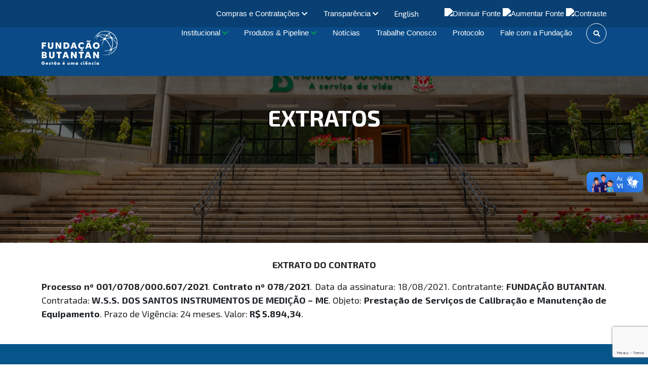

--- FILE ---
content_type: text/html; charset=UTF-8
request_url: https://fundacaobutantan.org.br/despachos-da-superintendencia/extratos/processo-n-graus-001-0708-000.607-2021.
body_size: 11637
content:
<html lang="pt-br"><head>
  <meta charset="UTF-8">
  <title>Processo nº 001/0708/000.607/2021 - Fundação Butantan</title>


  
  <link href="/node_modules/img/icons/favicon_fb.png" rel="icon" sizes="192x192">
  <link href="/node_modules/img/icons/favicon_fb.png" rel="apple-touch-icon">
  
  <link href="https://cdn.jsdelivr.net/npm/bootstrap@5.0.2/dist/css/bootstrap.min.css" rel="stylesheet" integrity="sha384-EVSTQN3/azprG1Anm3QDgpJLIm9Nao0Yz1ztcQTwFspd3yD65VohhpuuCOmLASjC" crossorigin="anonymous">
  <script src="https://cdn.jsdelivr.net/npm/bootstrap@5.0.2/dist/js/bootstrap.bundle.min.js" integrity="sha384-MrcW6ZMFYlzcLA8Nl+NtUVF0sA7MsXsP1UyJoMp4YLEuNSfAP+JcXn/tWtIaxVXM" crossorigin="anonymous"></script>

  
  <link rel="stylesheet" href="https://use.fontawesome.com/releases/v5.2.0/css/all.css" integrity="sha384-hWVjflwFxL6sNzntih27bfxkr27PmbbK/iSvJ+a4+0owXq79v+lsFkW54bOGbiDQ" crossorigin="anonymous">
  <link rel="stylesheet" href="/node_modules/bootstrap/compiler/contraste.css">
  
  <link rel="preconnect" href="https://fonts.googleapis.com">
  <link rel="preconnect" href="https://fonts.gstatic.com" crossorigin>
  <link href="https://fonts.googleapis.com/css2?family=Exo+2:ital,wght@0,400;0,700;0,900;1,400;1,700;1,900&display=swap" rel="stylesheet">
  
  <link rel="preconnect" href="https://fonts.googleapis.com">
  <link rel="preconnect" href="https://fonts.gstatic.com" crossorigin>
  <link href="https://fonts.googleapis.com/css2?family=Source+Sans+Pro:ital,wght@0,400;0,700;0,900;1,600&display=swap" rel="stylesheet">
  
  <!-- ref antiga -->
  <!-- <link href="/node_modules/img/ib.ico" rel="icon" sizes="192x192"> -->
  <!-- <link rel="stylesheet" href="/node_modules/bootstrap/compiler/bootstrap.css"> -->
  <!-- <link rel="stylesheet" href="/node_modules/bootstrap/compiler/butantan.css"> -->


  <!--link rel="stylesheet" href="/node_modules/bootstrap/css/lightslider.css">
  <link rel="stylesheet" href="/node_modules/slick-carousel/slick/slick.css">
  <link rel="stylesheet" href="/node_modules/slick-carousel/slick/slick-theme.css">
  <link rel="stylesheet" href="/node_modules/bootstrap/css/scroll.css"-->
  <!--link rel="stylesheet" href="/node_modules/bootstrap/compiler/fundacao.css"-->

    
  <meta name="description" content="Objeto: Prestação de Serviços de Calibração e Manutenção de Equipamento.">
  <meta name="viewport" content="width=device-width, height=device-height, initial-scale=1, maximum-scale=1, user-scalable=0" />
  <meta http-equiv="X-UA-Compatible" content="IE=EmulateIE10">

  <meta property="og:description" content="Objeto: Prestação de Serviços de Calibração e Manutenção de Equipamento." />
  <meta property="og:image:height" content="400" />
  <meta property="og:image:width" content="400" />
  <meta property="og:image" content="https://fundacaobutantan.org.br/node_modules/img/__FB_LOGO_HORIZ_BRANCO.png" />
  <meta property="og:site_name" content="Fundação Butantan" />
  <meta property="og:title" content="Processo nº 001/0708/000.607/2021" />
  <meta property="og:type" content="article" />
  <meta property="og:image:alt" content="Processo nº 001/0708/000.607/2021" />
  <meta property="og:url" content="https://fundacaobutantan.org.brdespachos-da-superintendencia/extratos/processo-n-graus-001-0708-000.607-2021" />
  <meta property="og:locale" content="pt_BR" />

  <meta property="og:image:secure_url" content="https://fundacaobutantan.org.br/node_modules/img/__FB_LOGO_HORIZ_BRANCO.png " />

  <meta name=" google-site-verification" content="xngsYlPG6PEDHGdEG8JEEJkZTpBuF84EMdbIefE5tkM" />

  <link rel="canonical" href="https://fundacaobutantan.org.br/despachos-da-superintendencia/extratos/processo-n-graus-001-0708-000.607-2021.">
 

  <!-- Global site tag (gtag.js) - Google Analytics -->
  <script async src="https://www.googletagmanager.com/gtag/js?id=UA-142599004-1"></script>
  <script>
    window.dataLayer = window.dataLayer || [];

    function gtag() {
      dataLayer.push(arguments);
    }
    gtag('js', new Date());

    gtag('config', 'UA-142599004-1');
  </script>




                              <script>!function(e){var n="https://s.go-mpulse.net/boomerang/";if("False"=="True")e.BOOMR_config=e.BOOMR_config||{},e.BOOMR_config.PageParams=e.BOOMR_config.PageParams||{},e.BOOMR_config.PageParams.pci=!0,n="https://s2.go-mpulse.net/boomerang/";if(window.BOOMR_API_key="K5XBU-NVRJS-GP7XM-Y6E8C-2TRWF",function(){function e(){if(!o){var e=document.createElement("script");e.id="boomr-scr-as",e.src=window.BOOMR.url,e.async=!0,i.parentNode.appendChild(e),o=!0}}function t(e){o=!0;var n,t,a,r,d=document,O=window;if(window.BOOMR.snippetMethod=e?"if":"i",t=function(e,n){var t=d.createElement("script");t.id=n||"boomr-if-as",t.src=window.BOOMR.url,BOOMR_lstart=(new Date).getTime(),e=e||d.body,e.appendChild(t)},!window.addEventListener&&window.attachEvent&&navigator.userAgent.match(/MSIE [67]\./))return window.BOOMR.snippetMethod="s",void t(i.parentNode,"boomr-async");a=document.createElement("IFRAME"),a.src="about:blank",a.title="",a.role="presentation",a.loading="eager",r=(a.frameElement||a).style,r.width=0,r.height=0,r.border=0,r.display="none",i.parentNode.appendChild(a);try{O=a.contentWindow,d=O.document.open()}catch(_){n=document.domain,a.src="javascript:var d=document.open();d.domain='"+n+"';void(0);",O=a.contentWindow,d=O.document.open()}if(n)d._boomrl=function(){this.domain=n,t()},d.write("<bo"+"dy onload='document._boomrl();'>");else if(O._boomrl=function(){t()},O.addEventListener)O.addEventListener("load",O._boomrl,!1);else if(O.attachEvent)O.attachEvent("onload",O._boomrl);d.close()}function a(e){window.BOOMR_onload=e&&e.timeStamp||(new Date).getTime()}if(!window.BOOMR||!window.BOOMR.version&&!window.BOOMR.snippetExecuted){window.BOOMR=window.BOOMR||{},window.BOOMR.snippetStart=(new Date).getTime(),window.BOOMR.snippetExecuted=!0,window.BOOMR.snippetVersion=12,window.BOOMR.url=n+"K5XBU-NVRJS-GP7XM-Y6E8C-2TRWF";var i=document.currentScript||document.getElementsByTagName("script")[0],o=!1,r=document.createElement("link");if(r.relList&&"function"==typeof r.relList.supports&&r.relList.supports("preload")&&"as"in r)window.BOOMR.snippetMethod="p",r.href=window.BOOMR.url,r.rel="preload",r.as="script",r.addEventListener("load",e),r.addEventListener("error",function(){t(!0)}),setTimeout(function(){if(!o)t(!0)},3e3),BOOMR_lstart=(new Date).getTime(),i.parentNode.appendChild(r);else t(!1);if(window.addEventListener)window.addEventListener("load",a,!1);else if(window.attachEvent)window.attachEvent("onload",a)}}(),"".length>0)if(e&&"performance"in e&&e.performance&&"function"==typeof e.performance.setResourceTimingBufferSize)e.performance.setResourceTimingBufferSize();!function(){if(BOOMR=e.BOOMR||{},BOOMR.plugins=BOOMR.plugins||{},!BOOMR.plugins.AK){var n=""=="true"?1:0,t="",a="clnowpqxzcoiu2l2bq3a-f-dfc176491-clientnsv4-s.akamaihd.net",i="false"=="true"?2:1,o={"ak.v":"39","ak.cp":"1179399","ak.ai":parseInt("706031",10),"ak.ol":"0","ak.cr":10,"ak.ipv":4,"ak.proto":"h2","ak.rid":"4f88ae43","ak.r":44268,"ak.a2":n,"ak.m":"dscb","ak.n":"ff","ak.bpcip":"18.218.235.0","ak.cport":54844,"ak.gh":"23.192.164.138","ak.quicv":"","ak.tlsv":"tls1.3","ak.0rtt":"","ak.0rtt.ed":"","ak.csrc":"-","ak.acc":"","ak.t":"1769606198","ak.ak":"hOBiQwZUYzCg5VSAfCLimQ==5ZJhQVEzlXP/Qscby2dUARW3JZ1SZ5xGA6UbqLCl8S4AKDokWYnPOaLHoT/l9/Ecqj7hvl+cLdxA/rCEuVhU735W1CQGbNXLo+72VokcwMiBHZrm0DGzfcsFPawnhaaETYrS+50YoDXi9wK5Kq+3Kdr2De5wVWzk3Kqr/nZJfm+U9OW4w1bo0b7f1uvSj8sd1GLb3ZfgiJhkJGVII4PQLFKYqDe9uvNyHtAJzpgg2e+Q58NS5lzGqO131338pcE/t5w8UGK+bdTrsKEeEsqhSi2vYmQzV47llYtQSzLo5hP8Xc9ChE1rsphyUi85f0Z0lyx2xqUlNb2udAft280S+0371qXJ3kVkHStJGTEMuoMZLs3eo5CGEnyEqyEBrZl3f4L6Hr/XfLdExaGTkBuow/gDOyxAtCJRo3XN7qP33Yo=","ak.pv":"24","ak.dpoabenc":"","ak.tf":i};if(""!==t)o["ak.ruds"]=t;var r={i:!1,av:function(n){var t="http.initiator";if(n&&(!n[t]||"spa_hard"===n[t]))o["ak.feo"]=void 0!==e.aFeoApplied?1:0,BOOMR.addVar(o)},rv:function(){var e=["ak.bpcip","ak.cport","ak.cr","ak.csrc","ak.gh","ak.ipv","ak.m","ak.n","ak.ol","ak.proto","ak.quicv","ak.tlsv","ak.0rtt","ak.0rtt.ed","ak.r","ak.acc","ak.t","ak.tf"];BOOMR.removeVar(e)}};BOOMR.plugins.AK={akVars:o,akDNSPreFetchDomain:a,init:function(){if(!r.i){var e=BOOMR.subscribe;e("before_beacon",r.av,null,null),e("onbeacon",r.rv,null,null),r.i=!0}return this},is_complete:function(){return!0}}}}()}(window);</script></head>

<style type="text/css">
  .border-banner-interna {
    border-bottom: solid 4px #027f61;
  }

  .subTitle-page {
    border-top: solid 4px #027f61;
  }

  .btn-li-menu-active {
    border-top: solid 3px #027f61;
    border-left: solid 2px #027f61;
    padding: 5px 0 0 5px;
  }

  .btn-li-menu:focus {
    border-top: solid 3px #027f61;
  }

  .btn-li-menu:hover {
    border-top: solid 3px #027f61;
  }

  .color {
    color: #027f61;
  }

  .box-page-information {
    border: solid 4px #027f61;
    color: #027f61;
  }

  body {
    /* font-family: 'Baloo 2', cursive !important; */
    font-family: 'Exo 2', sans-serif !important;
    font-size: 18px !important;
  }


  /* ato convocatorio novo*/
  .ajusteConteudo_v2 .btnConteudo_v2 {
    background-color: #00a14b;
    color: white;
    display: inline-block;
    padding: 10px;
    border: 0;
    border-radius: 8px;
    opacity: 1;
    box-sizing: border-box;
    width: 130px;
    height: 45px;
  }

  .ajusteConteudo_v2 a {
    display: inline;
    text-decoration: none;
    padding: 0;
  }

  .ajusteConteudo_v2 {
    position: relative;
  }

  .ajusteConteudo_v2::before {
    content: "";
    position: absolute;
    left: 0%;
    top: 0;
    bottom: 0;
    width: 9px;
    background-color: #0a4b87;
    border-top-right-radius: 10px;
    border-bottom-right-radius: 10px;
  }

  /* ato convocatorio antigo*/
  .ajuste-conteudo-ntcs {
    background-color: #9FA6AC;
    padding: 15px 0 0px 20px;
  }

  .ajuste-conteudo-ntcs a {
    text-decoration: none;
  }

  .ajuste-conteudo-ntcs h6 {
    color: white;
    font-size: 20px;
  }

  .ajuste-conteudo-ntcs h5 {
    color: #05548A;
    font-weight: bold;
    font-size: 25px;
  }

  .ajuste-conteudo-ntcs small {
    color: white;
  }

  .btn-conteudo-ntcs {
    color: white;
    background-color: #8DC63F;
    border: 0;
    height: 30px;
    border-radius: 50%;
    width: 30px;
    margin-right: 20px
  }

  .ajuste-conteudo-ntcs-white {
    border: 0;
    border-left: 5px solid #05548A;
    padding: 15px 0 0px 20px;
  }

  .ajuste-conteudo-ntcs-white h5 {
    font-weight: bold;
    color: #05548A;
    font-size: 25px;
  }

  .ajuste-conteudo-ntcs-white h6 {
    color: black;
    font-size: 20px
  }

  .botao-plus-verde {
    width: 45px !important;
    height: 45px !important;
  }

  .fundo-meio-fundacao {

    width: 80% !important;
    margin-left: auto !important;
    margin-right: auto !important;
  }

  #menu-topo {

    position: fixed !important;
    z-index: 999 !important;
    width: 100% !important;
    height: 150px;
  }
</style><body><!--script src="<!?php echo $this->getBaseUrl() ?>node_modules/jquery/dist/jquery.slim.js"></script-->
<script src="https://code.jquery.com/jquery-3.6.0.slim.js"></script>

<script src="/node_modules/bootstrap/dist/js/bootstrap.min.js"></script>
<script src="/node_modules/bootstrap/js/src/lightslider.js"></script>
<script src="/node_modules/bootstrap/js/src/tinynav.min.js"></script>
<script src="/node_modules/slick-carousel/slick/slick.min.js"></script>
    <script src="/node_modules/bootstrap/js/src/acessibilidade.js"></script>
<!-- <script src="/node_modules/jquery/src/jquery.mCustomScrollbar.concat.min.js"></script> -->
<script src="https://cdnjs.cloudflare.com/ajax/libs/malihu-custom-scrollbar-plugin/3.1.5/jquery.mCustomScrollbar.concat.min.js"></script>

<script src="https://www.google.com/recaptcha/api.js?render=6LfI_44aAAAAAJro5HHpbLx86bf2c70I1JrieDEV"></script>
<script>
   function onSubmit(token) {
     document.getElementById("tabe-form").submit();
   }
 </script>

<script type="text/javascript">
  $(document).ready(function () {  

      $( "table" ).removeAttr("style").attr("border", "0").addClass( "table" );

    $('#nav2').tinyNav({
        header: 'Menu'
    });
    $('.gallery-universal').slick({
    slidesToShow: 1,
    slidesToScroll: 1,
    dots: true,
    centerMode: false,

    });
    $("#sidebar").mCustomScrollbar({
        theme: "minimal"
    });

    $('#dismiss, .overlay').on('click', function () {
        $('.menu-first').removeClass('half-width');
        $('.menu-second').removeClass('half-width block-display');
        $('#sidebar').removeClass('one-third-width');
        $('#sidebar').removeClass('active');
        $('.overlay').fadeOut();
    });

    $('#sidebarCollapse').on('click', function () {
        $('#sidebar').addClass('active');
        $('.overlay').fadeIn();
        $('.collapse.in').toggleClass('in');
        $('a[aria-expanded=true]').attr('aria-expanded', 'false');
    });

    $('.btn-menu-second').on('click', function () {
    		
    		for (var i = 999 - 1; i >= 0; i--) {
    			$('#secondmenuId' + i).removeClass('half-width block-display');
    		}
				menuId = $(this).children('span').attr('id');
        $('.menu-first').addClass('half-width');
        $('#second' + menuId).addClass('half-width block-display');

    });

    $('.carousel').carousel({
    	interval: 3000
    });


    if ($(window).width() < 960) {
        $("#content-slider").lightSlider({
        loop:true,
        keyPress:true
    });

    $('#image-gallery').lightSlider({
        gallery:true,
        item:1,
        loop:true,
        thumbItem:5,
        slideMargin:0,
        enableDrag: false,
        currentPagerPosition:'left',
        onSliderLoad: function() {
            $('#image-gallery').removeClass('cS-hidden');
        }  
    });
    }else {
    
    //  $(".box-information-description").addClass("mCustomScrollbar");

    // $(".box-information-description").mCustomScrollbar({
    //     scrollButtons:{enable:true},
    //     theme:"rounded-dark",
    // });
      
      $("#content-slider").lightSlider({
      	loop:true,
      	keyPress:true
	    });

	    $('#image-gallery').lightSlider({
	         gallery:true,
	        item:1,
	        vertical:true,
	        verticalHeight:395,
	        vThumbWidth:200,
	        thumbItem:4,
	        thumbMargin:4,
	        slideMargin:0,
	        onSliderLoad: function() {
	            $('#image-gallery').removeClass('cS-hidden');
	        }  
	    });
		}
    
    // Script das Aranhas

    var caixinhas = $('.caixinhas-plugin');
    caixinhas.each( function (index) {
        var selectCaixa = this;
        var content = $(selectCaixa).find('.content-text').eq(0);
        $(selectCaixa).find('.box-information-description').html(content.html());

        $(selectCaixa).find('.box-information').click( selectCaixa, function () {

            var id = $( this ).attr('id');
            var content = $('span[id='+id+']');

            $(selectCaixa).find('.box-information-description .mCSB_container').html(content.html());

        });

    });

    $('.box-information-description').mCustomScrollbar({
        scrollButtons:{enable:true},
        theme:'rounded-dark',
    });

	});

</script>
<style>
  /* se mobile */
  @media (max-width: 992px) {
    .navbar-collapse {
      background: rgb(10, 75, 135);
    }

    #d-flex-acessibilidade-pesquisa {
      flex-direction: column;
    }
  }

  #acessibilidade-mobile {
    text-align: center;
  }
</style>
<div id="menu-topo">

  <nav class="navbar navbar-expand-lg">
    <div class="container">
      <div class="centeredMenuMobile">
        <button class="navbar-toggler" type="button" data-bs-toggle="collapse" data-bs-target="#navbarSupportedContent" aria-controls="navbarSupportedContent" aria-expanded="false" aria-label="Toggle navigation">
          <span class="line"></span>
          <span class="line"></span>
          <span class="line" style="margin-bottom: 0;"></span>
        </button>
        <div class="imgLogoMobile">
                      <a href="index.php?lang=pt" id="img-logo-desktop">
              <img src="/assets/img/2025/LOGO_FB_HOR.png" alt="" width="170px" alt="logo Fundação Butantan">
            </a>
                  </div>
        <div></div>
      </div>
      <div class="collapse navbar-collapse flex-column" id="navbarSupportedContent">

        <div class="d-flex justify-content-end align-items-center" id="menu-secundario">
          <div>
            <ul class="navbar-nav me-auto mb-2 mb-lg-0 flex-row align-items-center" style="width: 100%;" id="ajuste-ul">
              <!-- Compras e contratações -->
              <li class="nav-item dropdown">
                <a class="nav-link dropdown-toggle ajuste-compra-contratacao" href="#" id="navbarDropdown" role="button" data-bs-toggle="dropdown" aria-expanded="false">
                                      Compras e Contratações
                                    <i class="fas fa-chevron-down ajusteChevronDown"></i>
                </a>
                                  <ul class="dropdown-menu" id="ajusteMenuCompras" aria-labelledby="navbarDropdown">
                    <div class="d-flex justify-content-around align-items-center ComprasDiv">
                      <div id="tituloMenuTopo">
                        <p style="font-size: 25px;">Compras &<br> contratações</p>
                      </div>
                      <div></div>
                      <div class="row">
                        <div class="col-lg-6">
                          <li><a class="dropdown-item" href="/licitacoes/seja-um-fornecedor">Seja um fornecedor</a></li>
                          <li><a class="dropdown-item" href="/licitacoes/pre-qualificacao">Pré qualificação</a></li>
                          <li><a class="dropdown-item" href="/licitacoes/cotacao-simplificada">Cotação Simplificada</a></li>
                          <li><a class="dropdown-item" href="/licitacoes/ata-registro-de-precos">Ata registro de preços</a></li>
                          <li><a class="dropdown-item" href="/licitacoes/pregao-presencial">Pregão presencial</a></li>
                          <li><a class="dropdown-item" href="/despachos-da-superintendencia/homologacoes">Homologações</a></li>
                          <li><a class="dropdown-item" href="/licitacoes/licitacoes-encerradas">Licitações encerradas</a></li>
                          <li><a class="dropdown-item" href="/licitacoes/credenciamento">Credenciamento</a></li>
                        </div>
                        <div class="col-lg-6">
                          <li><a class="dropdown-item" href="/licitacoes/ato-convocatorio">Ato Convocatório</a></li>
                          <li><a class="dropdown-item" href="/licitacoes/chamamento-publico">Chamamento Público</a></li>
                          <!-- <li><a class="dropdown-item" href="/licitacoes/concorrencia-–-14.133-21">Concorrência - 14.133/21</a></li> -->
                          <li><a class="dropdown-item" href="/licitacoes/pregao-eletronico">Pregão eletrônico</a></li>
                          <li><a class="dropdown-item" href="/licitacoes/obras-e-servicos-de-engenharia">Obras e<br> Serviços de Engenharia</a></li>
                          <li><a class="dropdown-item" href="/licitacoes/sancoes">Sanções</a></li>
                          <li><a class="dropdown-item" href="/despachos-da-superintendencia/extratos">Extratos</a></li>
                          <li><a class="dropdown-item" href="/licitacoes/leiloes">Leilões</a></li>
                        </div>
                      </div>
                    </div>
                  </ul>
                
              </li>
              <!-- Transparencia -->
              <li class="nav-item dropdown">
                <a class="nav-link dropdown-toggle" href="#" id="navbarDropdown2" role="button" data-bs-toggle="dropdown" aria-expanded="false">
                                      Transparência
                                    <i class="fas fa-chevron-down ajusteChevronDown"></i>
                </a>
                                  <ul class="dropdown-menu" aria-labelledby="navbarDropdown2" id="ajusteMenuTransparencia">
                    <div class="d-flex justify-content-evenly align-items-center TransparenciaDiv">
                      <div id="tituloTransparencia">
                        <p class="fw-bold text-white" style="font-size: 25px;">Transparência</p>
                      </div>
                      <div></div>
                      <div>
                        <li><a class="dropdown-item" href="/transparencia/convenios-e-parcerias">Convênios e Parcerias</a></li>
                        <li><a class="dropdown-item" href="/transparencia/doacoes-recebidas">Doações recebidas</a></li>
                        <li><a class="dropdown-item" href="/transparencia/covid">COVID-19</a></li>
                        <!-- <li><a class="dropdown-item" href="/lgpd">LGPD</a></li> -->
                        <li><a class="dropdown-item" href="/transparencia/relatorios-financeiros">Relatórios financeiros</a></li>
                      </div>
                    </div>
                  </ul>
                              </li>
              <li class="nav-item">
                                  <!-- <a href="https://en.butantan.gov.br/" class="nav-link">
                    <span>English</span>
                  </a> -->
                  <a href="?lang=en" class="nav-link">
                    <span>English</span>
                  </a>
                              </li>
            </ul>
          </div>
          <div id="acessibilidade-ajuste">
            <a class="govsp-acessibilidade" href="javascript:mudaTamanho('body', -1);"><img class="govsp-acessibilidade" src="https://saopaulo.sp.gov.br/barra-govsp/img/small-font.png" alt="Diminuir Fonte" style="filter: brightness(100)"></a>
            <a class="govsp-acessibilidade" href="javascript:mudaTamanho('body', 1);"><img class="govsp-acessibilidade" src="https://saopaulo.sp.gov.br/barra-govsp/img/big-font.png" alt="Aumentar Fonte" style="margin:5px 0; filter: brightness(100)"></a>
            <a class="govsp-acessibilidade" href="#" id="altocontraste" accesskey="3" onclick="window.toggleContrast()" onkeydown="window.toggleContrast()"><img class="govsp-acessibilidade" src="https://saopaulo.sp.gov.br/barra-govsp/img/contrast.png" alt="Contraste" style="filter: brightness(100)"></a>
          </div>
        </div>

        <div id="d-flex-acessibilidade-pesquisa" style="width:100%" class="d-flex">
                      <a href="/index.php">
              <img src="/assets/img/2025/LOGO_FB_HOR.png" alt="" width="150px;" style="padding-top: 15px;" alt="logo Fundação Butantan" id="img-logo-mobile">
            </a>
                                  <ul class="navbar-nav me-auto mb-2 mb-lg-0 menuNavegacao">
                <li class="nav-item dropdown">
                  <a class="nav-link dropdown-toggle" href="#" id="navbarDropdown3" role="button" data-bs-toggle="dropdown" aria-expanded="false">
                    Institucional
                    <i class="fas fa-chevron-down ajusteChevronDown" style="color:#00a14b"></i>
                  </a>
                  <ul class="dropdown-menu" aria-labelledby="navbarDropdown3">
                    <li><a class="dropdown-item" href="/institucional/quem-somos">Quem somos</a></li>
                    <li><a class="dropdown-item" href="/institucional/diretoria">Diretoria</a></li>
                    <li><a class="dropdown-item" href="/institucional/conselhos">Conselhos</a></li>
                    <li><a class="dropdown-item" href="/institucional/documentos-e-politicas">Documentos e politicas</a></li>
                    <!-- <li>
                <a class="dropdown-item" href="/comunicacao">Comunicação</a>
              </li> -->
                    <li><a class="dropdown-item" href="/institucional/relatorios">Relatórios</a></li>
                  </ul>
                </li>
                <li class="nav-item dropdown">
                  <a class="nav-link dropdown-toggle ajuste-compra-contratacao" href="#" id="navbarDropdown4" role="button" data-bs-toggle="dropdown" aria-expanded="false">
                    Produtos & Pipeline
                    <i class="fas fa-chevron-down ajusteChevronDown" style="color:#00a14b"></i>
                  </a>
                  <ul class="dropdown-menu" aria-labelledby="navbarDropdown4">
                    <li><a class="dropdown-item" href="/produtos-e-pipeline/portfolio/vacinas">Portfólio</a></li>
                    <li><a class="dropdown-item" href="/produtos-e-pipeline/pipeline/vacinas-em-desenvolvimento">Pipeline</a></li>
                  </ul>
                </li>
                <li class="nav-item">
                  <a class="nav-link" href="/noticias">Notícias</a>
                </li>
                <!-- <li class="nav-item">
          <a class="nav-link" href="/comunicacao">Comunicação</a>
          </li> -->
                <li class="nav-item">
                  <a class="nav-link" href="https://talentos.fundacaobutantan.org.br/">Trabalhe Conosco</a>
                </li>
                <li class="nav-item">
                  <a class="nav-link" href="/transparencia/fale-com-a-fundacao">Protocolo</a>
                </li>
                <li class="nav-item">
                  <a class="nav-link" href="https://www.contatoseguro.com.br/pt/fundacaobutantan">Fale com a Fundação</a>
                </li>
                            <!-- <li class="nav-item dropdown">
              <a class="nav-link dropdown-toggle" href="#" id="navbarDropdown5" role="button" data-bs-toggle="dropdown" aria-expanded="false">
                Contato
                <i class="fas fa-chevron-down ajusteChevronDown" style="color:#00a14b"></i>
              </a>
              <ul class="dropdown-menu" aria-labelledby="navbarDropdown5">
                <li><a class="dropdown-item" href="/transparencia/fale-com-a-fundacao">Protocolo</a></li>
                <li><a class="dropdown-item" href="https://www.contatoseguro.com.br/pt/fundacaobutantan" target="_blank">Fale com a Fundação</a></li>

              </ul>
            </li> -->

              <div class='d-flex align-items-center justify-content-center searchArea'>
                <form method="get" action="/busca">
                  <div>
                    <div class="searchBox">
                                              <input class="searchInput" type="text" name="termo" placeholder="Buscar">
                        <input type="hidden" name="lang" value="pt">
                                            <button class="searchButton" href="#" type="submit">
                        <i class="fas fa-search fa-sm" id='i-ajuste'></i>
                      </button>
                    </div>
                  </div>
                  <input type="hidden" name="pag" value="1">
                </form>
              </div>

              <style>
                .nav-link {
                  padding: 0.5rem 1rem !important;
                  transition: color 0.3s ease, text-shadow 0.3s ease;
                }

                .nav-link:hover {
                  text-shadow: 0 0 2px rgba(255, 255, 255, 0.8);
                  color: white;
                }

                @media only screen and (max-width: 1366px) {

                  #menu-topo,
                  #menu-topo a {
                    font-size: 15px !important;
                  }

                  .ajuste-compra-contratacao {
                    white-space: normal;
                  }
                }
              </style>
              </ul>
              <div id="acessibilidade-mobile">
                <a class="govsp-acessibilidade" href="javascript:mudaTamanho('body', -1);"><img class="govsp-acessibilidade" src="https://saopaulo.sp.gov.br/barra-govsp/img/small-font.png" alt="Diminuir Fonte" style="filter: brightness(100)"></a>
                <a class="govsp-acessibilidade" href="javascript:mudaTamanho('body', 1);"><img class="govsp-acessibilidade" src="https://saopaulo.sp.gov.br/barra-govsp/img/big-font.png" alt="Aumentar Fonte" style="margin:5px 0; filter: brightness(100)"></a>
                <a class="govsp-acessibilidade" href="#" id="altocontraste" accesskey="3" onclick="window.toggleContrast()" onkeydown="window.toggleContrast()"><img class="govsp-acessibilidade" src="https://saopaulo.sp.gov.br/barra-govsp/img/contrast.png" alt="Contraste" style="filter: brightness(100)"></a>
              </div>

        </div>


      </div>
      <!-- <ul class="acessibilidade-header" style="display:flex; flex-align: center; justify-content: center; flex-direction: column">
        <a class="govsp-acessibilidade" href="javascript:mudaTamanho('body', -1);"><img class="govsp-acessibilidade" src="https://saopaulo.sp.gov.br/barra-govsp/img/small-font.png" alt="Diminuir Fonte" style="filter: brightness(100)"></a>
        <a class="govsp-acessibilidade" href="javascript:mudaTamanho('body', 1);"><img class="govsp-acessibilidade" src="https://saopaulo.sp.gov.br/barra-govsp/img/big-font.png" alt="Aumentar Fonte" style="margin:5px 0; filter: brightness(100)"></a>
        <a class="govsp-acessibilidade" href="#" id="altocontraste" accesskey="3" onclick="window.toggleContrast()" onkeydown="window.toggleContrast()"><img class="govsp-acessibilidade" src="https://saopaulo.sp.gov.br/barra-govsp/img/contrast.png" alt="Contraste" style="filter: brightness(100)"></a>
      </ul> -->
    </div>
  </nav>

</div>

<style>
  .menuNavegacao {
    display: flex;
    align-items: end;
    justify-content: flex-end;
    width: 100%;
    padding-bottom: 10px;
  }

  /* setas menu */
  .dropdown-toggle::after {
    display: none;
  }

  .ajusteChevronDown {
    color: white;
    font-size: 13px;
  }

  .show .ajusteChevronDown {
    transform: rotate(180deg);
  }

  /* menu topo transparencia */
  #tituloTransparencia {
    position: absolute;
  }

  .TransparenciaDiv {
    position: relative;
  }

  /* menu topo compras e contratações*/
  #tituloMenuTopo {
    position: absolute;
    color: white;
    font-weight: bold;
  }

  #ajusteMenuCompras,
  #ajusteMenuTransparencia {
    position: fixed;
    top: 45px;
    left: -3px;
    border-top: 0;
    width: 100% !important;
  }

  #ajusteMenuCompras .dropdown-item,
  #ajusteMenuTransparencia .dropdown-item {
    transition: color 0.3s ease, text-shadow 0.3s ease;
  }

  #ajusteMenuCompras .dropdown-item:hover {
    background-color: transparent;
    text-shadow: 0 0 2px rgba(255, 255, 255, 0.8);
  }

  #ajusteMenuTransparencia .dropdown-item:hover {
    background-color: transparent;
    text-shadow: 0 0 2px rgba(255, 255, 255, 0.8);
  }

  /* menu secundario */
  #menu-secundario {
    color: white;
    width: 100%;
  }

  #menu-secundario ul {
    width: inherit;
  }

  #menu-secundario a {
    color: white;
    text-decoration: none;
    text-align: center;
  }

  #menu-secundario #acessibilidade-ajuste {
    padding-left: 35px;
  }


  /* barra de pesquisa*/
  .searchArea form {
    margin-bottom: 0;
  }

  .searchBox:hover>.searchInput {
    width: 170px;
    padding: 0 6px;
    background-color: white;
    z-index: 2;
  }

  .searchBox:hover>.searchButton {
    margin-left: -40px;
    color: black;
    z-index: 100;
  }

  .searchButton .i-ajuste {
    color: white;
  }

  .searchBox:hover>.searchButton>.i-ajuste {
    color: black;
  }

  .searchButton {
    color: white;
    background: transparent;
    border: 1px solid white;
    float: right;
    width: 40px;
    height: 40px;
    border-radius: 50%;
    display: flex;
    justify-content: center;
    align-items: center;
    transition: 0.4s;
  }

  .searchInput {
    border: none;
    background: none;
    outline: none;
    float: left;
    padding-left: 10px;
    color: black;
    font-size: 16px;
    transition: 0.4s;
    line-height: 40px;
    width: 0px;
    border-radius: 30px;
  }

  @media screen and (max-width: 620px) {
    .searchBox:hover>.searchInput {
      width: 150px;
      padding: 0 6px;
    }
  }


  .acessibilidade-header {
    position: absolute;
    right: 20px;
    top: 10px;
  }

  @import url('https://fonts.googleapis.com/css2?family=Lato:ital,wght@0,100;0,300;0,400;0,700;0,900;1,100;1,300;1,400;1,700;1,900&display=swap');

  #menu-topo {
    /* background-color: #05548a;  */
    padding-bottom: 10px;
    background: linear-gradient(180deg, rgba(8, 64, 116) 36%, rgba(10, 75, 135) 36%);
    top: 0;
    font-family: "Lato", sans-serif;
    font-weight: 400;
    font-style: normal;
  }



  .navbar-toggler {
    width: 47px;
    height: 34px;
    border: 2px solid white;
  }

  .navbar-toggler .line {
    width: 100%;
    float: left;
    height: 2px;
    background-color: #fff;
    margin-bottom: 5px;
  }

  .nav-item a {
    color: white !important;
    text-decoration: none;
    text-align: center;
  }

  .dropdown-menu {
    background-color: #0a4b87;
    border-radius: 0;
    border: 0 solid transparent;
    text-align: center;
    margin-left: 6px;
  }

  .dropdown-menu.show {
    border-top: 7px solid #00a14b;
  }

  .dropdown-item:hover {
    background-color: #00a14b;
  }

  #acessibilidade-mobile {
    display: none;
  }

  @media only screen and (min-width: 1365px) {
    #tituloMenuTopo {
      margin-right: 15% !important;
    }

    #ajusteMenuCompras {
      left: -6px;
    }
  }

  @media screen and (min-width: 992px) {


    #tituloMenuTopo {
      margin-right: 30%;
    }

    #img-logo-desktop {
      display: none;
    }

    #img-logo-mobile {
      display: block;

    }

  }

  @media screen and (max-width: 991px) {

    .centeredMenuMobile {
      display: flex;
      align-items: center;
      justify-content: space-between;
      width: 100%;
    }

    .menuNavegacao {
      align-items: center;
    }

    #ajusteMenuTransparencia {
      top: 98px;
    }

    #ajusteMenuCompras {
      top: 98px;
    }

    #tituloTransparencia {
      margin-right: 10%;
    }

    #tituloMenuTopo {
      margin-right: 20%;
    }

    #img-logo-desktop {
      display: block;
      margin-right: 40px;
    }

    #img-logo-mobile {
      display: none;
    }

    #menu-secundario {
      justify-content: center !important;
      flex-direction: column;
    }

    #menu-secundario #ajuste-ul {
      display: flex;
      justify-content: center;
      flex-direction: column !important;
      align-items: center !important;
    }

    #acessibilidade-mobile {
      display: block;
      margin-top: 10px;
    }

    #acessibilidade-ajuste {
      display: none;
    }

    #menu-secundario #acessibilidade-ajuste {
      padding-left: 0;
    }

    #menu-topo {
      background: #0a4b87;
    }
  }

  @media only screen and (max-width: 768px) {
    #ajusteMenuCompras {
      border-top: 7px solid #00a14b;
      position: static;
    }

    #ajusteMenuCompras #tituloMenuTopo {
      display: none;
    }

    #ajusteMenuTransparencia {
      position: static;
      border-top: 7px solid #00a14b;
    }

    #ajusteMenuTransparencia #tituloTransparencia {
      display: none;
    }
  }

  @media only screen and (max-width: 540px) {


    .imgLogoMobile {
      text-align: center;
      width: 100%;
    }

    .imgLogoMobile a {
      display: inline-block;
    }
  }
</style>
<!-- DEFAULT -->
<div style="overflow-x: hidden;" id="body-content-fb">
    <!-- <div class=""> -->

    
            
                                                <!-- <div class="col-12 col-md-12">
                            <div class="row">
                                <div class="col-12 col-md-12">
                                    <figure>
                                        <!-- <img class="img-fluid border-banner-interna max-img-full" src="https://hml-portal.fundacaobutantan.org.br/assets/banner-image\banner-FB-1a1b3c445da4f84f.jpg"> ->
                                        <!--figcaption class="title-page">Processo nº 001/0708/000.607/2021</figcaption->
                                    </figure>
                                </div>
                            </div>
                        </div> -->
                            
                            <div id="area-banner-principal">
                                        <img src="/assets/page-image/BANNER-COMUNICA-c2aa89b301213cba.jpg" alt="" style="width:100%">
                    <div id="texto-banner-principal">
                        <h1 class="text-uppercase text-center mb-3">
                            EXTRATOS                        </h1>
                    </div>
                </div>

                <style>
                    #area-banner-principal {
                        overflow: hidden;
                        display: flex;
                        align-items: center;
                        justify-content: center;
                        font-family: 'Montserrat', sans-serif;
                        position: relative;
                        object-fit: contain;
                        object-position: left;
                        width: 100%;
                        margin-bottom: 30px;
                    }

                    #area-banner-principal img {
                        width: 100%;
                    }

                    #area-banner-principal #texto-banner-principal {
                        color: white;
                        display: flex;
                        align-items: center;
                        justify-content: center;
                        flex-direction: column;
                        position: absolute;
                    }

                    #texto-banner-principal {
                        width: 80%;
                    }

                    #texto-banner-principal h1 {
                        font-weight: bold;
                        font-size: 3em;

                    }

                    @media only screen and (max-width: 1366px) {
                        #texto-banner-principal h1 {
                            font-size: 2.5em;
                        }

                        #texto-banner-principal h2 {
                            font-size: 1.8em;
                        }
                    }

                    @media only screen and (max-width: 1004px) {
                        #texto-banner-principal h1 {
                            font-size: 3em;
                        }
                    }


                    @media only screen and (max-width: 786px) {
                        #area-banner-principal {
                            height: inherit;
                        }

                        #texto-banner-principal h1 {
                            font-size: 2.5em;
                        }
                    }

                    @media only screen and (max-width: 520px) {

                        #texto-banner-principal h1 {
                            font-size: 2em;
                        }
                    }
                </style>
            
            <div class="container">
                <!-- Banner pagina de noticia -->
                                <div>
                    <div class="">

                        <style>
                            .ajusteRecomendados {
                                padding-top: 200px;
                            }

                            .ajusteConteudoNoticia {
                                background: white;
                                margin-top: -50px;
                            }

                            @media only screen and (max-width: 768px) {
                                .ajusteRecomendados {
                                    padding-top: 0px;
                                }
                            }
                        </style>

                                                    <div class="col-12 col-md-12 text-left">
                            
                            

                                <div class="ui-g"><div class="ui-g-12"><style type="text/css">.element0inOrder0 a{color:#016836; font-weight: bold; }.element0inOrder0 img{margin-left: 10px; margin-right:10px }.element0inOrder0 table{ }</style><script type="text/javascript"></script><div class="element0inOrder0"><p align="center"><strong>EXTRATO DO CONTRATO</strong></p>
<p class="Default" style="text-align: justify;"><strong>Processo n&ordm; 001/0708/000.607/2021</strong>. <strong>Contrato n&ordm; 078/2021</strong>. Data da assinatura: 18/08/2021. Contratante: <strong>FUNDA&Ccedil;&Atilde;O BUTANTAN</strong>. Contratada: <strong>W.S.S. DOS SANTOS INSTRUMENTOS DE MEDI&Ccedil;&Atilde;O &ndash; ME</strong>. Objeto: <strong>Presta&ccedil;&atilde;o de Servi&ccedil;os de Calibra&ccedil;&atilde;o e Manuten&ccedil;&atilde;o de Equipamento</strong>. Prazo de Vig&ecirc;ncia: 24 meses. Valor: <strong>R$ 5.894,34</strong>.</p></div></div></div>
                                <!-- Extratos e licitacoes/ato-convocatorio -->
                                
                                </div>


                                

                            </div>
                    </div>

                    
                </div>
            </div>
            </div>
        </div><style>
  #footer {
    position: relative;
    background-color: #05548a;
    width: 100%;
    padding: 50px 0;
    height: inherit !important;
    margin-top: 30px !important;
  }

  #geral-footer {
    display: flex;
    justify-content: space-between;
    align-items: center;
  }

  #informacoes {
    display: flex;
    align-items: flex-start;
    color: white;
    min-width: 70%;
  }

  .item-footer {
    padding-right: 45px;
    padding-left: 10px;
    border-right: 1px solid white;
    min-height: 12vh;
  }

  .item-footer:last-child {
    border-right: none;
  }

  @media only screen and (max-width: 1199px) {
    #footer {
      padding: 30px 0;
    }

    #geral-footer {
      flex-direction: column;
    }

    #informacoes {
      padding: 30px 0;
      width: 100%;
    }
  }

  @media only screen and (max-width: 767px) {
    #informacoes {
      flex-direction: column;
    }

    .item-footer {
      margin-top: 20px;
      margin-left: 15px;
    }
  }

  @media only screen and (max-width:530px) {

    #informacoes {
      text-align: center;
      align-items: center;
    }

    .item-footer {
      border-right: none;
      min-height: auto;
    }
  }

  body p,
  span,
  h1,
  h2,
  h3,
  h4,
  h5,
  h6 {
    font-family: 'Exo 2', sans-serif !important;
  }
</style>

<div id="footer">


  <div class="container" id="geral-footer">
    <div id="informacoes">
      <div class="item-footer">
        <span><b>Fundação Butantan</b></span><br>
        <span>Rua Alvarenga, 1396</span><br>
        <span>Butantã, São Paulo/SP</span><br>
        <span>CEP: 05509-002</span>
      </div>
      <div class="item-footer">
                  <span><b>Contato</b></span><br>
        
        <span>(11)2627-9300</span>
      </div>
      <div class="item-footer">
                  <span><b>Razão Social</b></span><br>
        
        <span>Fundação Butantan</span><br>
        <span>CNPJ: 61.189.445/0001-56</span>
      </div>

      <div class="item-footer">
                  <a style="color: white;" href="https://fundacaobutantan.org.br/institucional/aviso-de-privacidade">
            <span><b>Privacidade</b></span>
          </a>
              </div>

      <!-- <div class="item-footer">
        <span id="texto-footer-ib" style="color: white;font-weight: bold;">Redes Sociais</span><br>

        <a href="https://www.instagram.com/fundacaobutantan/" target="_blank">
          <i class="fab fa-instagram" style="font-size:35px;color:white; margin-right:10px"></i>
        </a>

        <a href="https://www.linkedin.com/company/fundacaobutantan/" target="_blank">
          <i class="fab fa-linkedin" style="font-size:35px;color:white"></i>
        </a>
      </div> -->

    </div>
    <div>
      <img src="../../assets/img/2025/LOGO_FB_HOR.png" alt="" width="170px">
    </div>
  </div>
</div>



<div vw class="enabled">
  <div vw-access-button class="active"></div>
  <div vw-plugin-wrapper>
    <div class="vw-plugin-top-wrapper"></div>
  </div>
</div>
<script src="https://vlibras.gov.br/app/vlibras-plugin.js"></script>
<script>
  new window.VLibras.Widget('https://vlibras.gov.br/app');
</script>



<script>
  // Insere a classe contrast na tag body, a folha de estilho Ã© a css/contraste.css
  (function() {
    var Contrast = {
      storage: 'contrastState',
      cssClass: 'contrast',
      currentState: null,
      check: checkContrast,
      getState: getContrastState,
      setState: setContrastState,
      toogle: toogleContrast,
      updateView: updateViewContrast
    };

    window.toggleContrast = function() {
      Contrast.toogle();
    };

    Contrast.check();

    function checkContrast() {
      this.updateView();
    }

    function getContrastState() {
      return localStorage.getItem(this.storage) == 'true';
    }

    function setContrastState(state) {
      localStorage.setItem(this.storage, '' + state);
      this.currentState = state;
      this.updateView();
    }

    function updateViewContrast() {
      var body = document.body;

      if (this.currentState == null)
        this.currentState = this.getState();

      if (this.currentState)
        body.classList.add(this.cssClass);
      else
        body.classList.remove(this.cssClass);
    }

    function toogleContrast() {
      this.setState(!this.currentState);
    }
  })();

  // InÃ­cio do cÃ³digo de Aumentar/ Diminuir a letra

  // Para usar coloque o comando:
  // "javascript:mudaTamanho('tag_ou_id_alvo', -1);" para diminuir
  // e o comando "javascript:mudaTamanho('tag_ou_id_alvo', +1);" para aumentar

  var tagAlvo = new Array('p', 'h1', 'h2', 'li', 'span'); //pega todas as tags p//

  // Especificando os possÃ­veis tamanhos de fontes, poderia ser: x-small, small...
  var tamanhos = new Array('100%', '110%', '120%', '130%', '140%', '150%', '160%', '180%', '200%', '220%', '250%');
  var tamanhoInicial = 0;

  function mudaTamanho(idAlvo, acao) {
    if (!document.getElementById) return
    var selecionados = null,
      tamanho = tamanhoInicial,
      i, j, tagsAlvo;
    tamanho += acao;
    if (tamanho < 0) tamanho = 0;
    if (tamanho > 10) tamanho = 10;
    tamanhoInicial = tamanho;
    if (!(selecionados = document.getElementById(idAlvo))) selecionados = document.getElementsByTagName(idAlvo)[0];

    selecionados.style.fontSize = tamanhos[tamanho];

    for (i = 0; i < tagAlvo.length; i++) {
      tagsAlvo = selecionados.getElementsByTagName(tagAlvo[i]);
      for (j = 0; j < tagsAlvo.length; j++) tagsAlvo[j].style.fontSize = tamanhos[tamanho];
    }
  }
  // Fim do cÃ³digo de Aumentar/ Diminuir tamanho de fontes
</script></body></html>

--- FILE ---
content_type: text/html; charset=utf-8
request_url: https://www.google.com/recaptcha/api2/anchor?ar=1&k=6LfI_44aAAAAAJro5HHpbLx86bf2c70I1JrieDEV&co=aHR0cHM6Ly9mdW5kYWNhb2J1dGFudGFuLm9yZy5icjo0NDM.&hl=en&v=N67nZn4AqZkNcbeMu4prBgzg&size=invisible&anchor-ms=20000&execute-ms=30000&cb=4d7sbceg5rjc
body_size: 48592
content:
<!DOCTYPE HTML><html dir="ltr" lang="en"><head><meta http-equiv="Content-Type" content="text/html; charset=UTF-8">
<meta http-equiv="X-UA-Compatible" content="IE=edge">
<title>reCAPTCHA</title>
<style type="text/css">
/* cyrillic-ext */
@font-face {
  font-family: 'Roboto';
  font-style: normal;
  font-weight: 400;
  font-stretch: 100%;
  src: url(//fonts.gstatic.com/s/roboto/v48/KFO7CnqEu92Fr1ME7kSn66aGLdTylUAMa3GUBHMdazTgWw.woff2) format('woff2');
  unicode-range: U+0460-052F, U+1C80-1C8A, U+20B4, U+2DE0-2DFF, U+A640-A69F, U+FE2E-FE2F;
}
/* cyrillic */
@font-face {
  font-family: 'Roboto';
  font-style: normal;
  font-weight: 400;
  font-stretch: 100%;
  src: url(//fonts.gstatic.com/s/roboto/v48/KFO7CnqEu92Fr1ME7kSn66aGLdTylUAMa3iUBHMdazTgWw.woff2) format('woff2');
  unicode-range: U+0301, U+0400-045F, U+0490-0491, U+04B0-04B1, U+2116;
}
/* greek-ext */
@font-face {
  font-family: 'Roboto';
  font-style: normal;
  font-weight: 400;
  font-stretch: 100%;
  src: url(//fonts.gstatic.com/s/roboto/v48/KFO7CnqEu92Fr1ME7kSn66aGLdTylUAMa3CUBHMdazTgWw.woff2) format('woff2');
  unicode-range: U+1F00-1FFF;
}
/* greek */
@font-face {
  font-family: 'Roboto';
  font-style: normal;
  font-weight: 400;
  font-stretch: 100%;
  src: url(//fonts.gstatic.com/s/roboto/v48/KFO7CnqEu92Fr1ME7kSn66aGLdTylUAMa3-UBHMdazTgWw.woff2) format('woff2');
  unicode-range: U+0370-0377, U+037A-037F, U+0384-038A, U+038C, U+038E-03A1, U+03A3-03FF;
}
/* math */
@font-face {
  font-family: 'Roboto';
  font-style: normal;
  font-weight: 400;
  font-stretch: 100%;
  src: url(//fonts.gstatic.com/s/roboto/v48/KFO7CnqEu92Fr1ME7kSn66aGLdTylUAMawCUBHMdazTgWw.woff2) format('woff2');
  unicode-range: U+0302-0303, U+0305, U+0307-0308, U+0310, U+0312, U+0315, U+031A, U+0326-0327, U+032C, U+032F-0330, U+0332-0333, U+0338, U+033A, U+0346, U+034D, U+0391-03A1, U+03A3-03A9, U+03B1-03C9, U+03D1, U+03D5-03D6, U+03F0-03F1, U+03F4-03F5, U+2016-2017, U+2034-2038, U+203C, U+2040, U+2043, U+2047, U+2050, U+2057, U+205F, U+2070-2071, U+2074-208E, U+2090-209C, U+20D0-20DC, U+20E1, U+20E5-20EF, U+2100-2112, U+2114-2115, U+2117-2121, U+2123-214F, U+2190, U+2192, U+2194-21AE, U+21B0-21E5, U+21F1-21F2, U+21F4-2211, U+2213-2214, U+2216-22FF, U+2308-230B, U+2310, U+2319, U+231C-2321, U+2336-237A, U+237C, U+2395, U+239B-23B7, U+23D0, U+23DC-23E1, U+2474-2475, U+25AF, U+25B3, U+25B7, U+25BD, U+25C1, U+25CA, U+25CC, U+25FB, U+266D-266F, U+27C0-27FF, U+2900-2AFF, U+2B0E-2B11, U+2B30-2B4C, U+2BFE, U+3030, U+FF5B, U+FF5D, U+1D400-1D7FF, U+1EE00-1EEFF;
}
/* symbols */
@font-face {
  font-family: 'Roboto';
  font-style: normal;
  font-weight: 400;
  font-stretch: 100%;
  src: url(//fonts.gstatic.com/s/roboto/v48/KFO7CnqEu92Fr1ME7kSn66aGLdTylUAMaxKUBHMdazTgWw.woff2) format('woff2');
  unicode-range: U+0001-000C, U+000E-001F, U+007F-009F, U+20DD-20E0, U+20E2-20E4, U+2150-218F, U+2190, U+2192, U+2194-2199, U+21AF, U+21E6-21F0, U+21F3, U+2218-2219, U+2299, U+22C4-22C6, U+2300-243F, U+2440-244A, U+2460-24FF, U+25A0-27BF, U+2800-28FF, U+2921-2922, U+2981, U+29BF, U+29EB, U+2B00-2BFF, U+4DC0-4DFF, U+FFF9-FFFB, U+10140-1018E, U+10190-1019C, U+101A0, U+101D0-101FD, U+102E0-102FB, U+10E60-10E7E, U+1D2C0-1D2D3, U+1D2E0-1D37F, U+1F000-1F0FF, U+1F100-1F1AD, U+1F1E6-1F1FF, U+1F30D-1F30F, U+1F315, U+1F31C, U+1F31E, U+1F320-1F32C, U+1F336, U+1F378, U+1F37D, U+1F382, U+1F393-1F39F, U+1F3A7-1F3A8, U+1F3AC-1F3AF, U+1F3C2, U+1F3C4-1F3C6, U+1F3CA-1F3CE, U+1F3D4-1F3E0, U+1F3ED, U+1F3F1-1F3F3, U+1F3F5-1F3F7, U+1F408, U+1F415, U+1F41F, U+1F426, U+1F43F, U+1F441-1F442, U+1F444, U+1F446-1F449, U+1F44C-1F44E, U+1F453, U+1F46A, U+1F47D, U+1F4A3, U+1F4B0, U+1F4B3, U+1F4B9, U+1F4BB, U+1F4BF, U+1F4C8-1F4CB, U+1F4D6, U+1F4DA, U+1F4DF, U+1F4E3-1F4E6, U+1F4EA-1F4ED, U+1F4F7, U+1F4F9-1F4FB, U+1F4FD-1F4FE, U+1F503, U+1F507-1F50B, U+1F50D, U+1F512-1F513, U+1F53E-1F54A, U+1F54F-1F5FA, U+1F610, U+1F650-1F67F, U+1F687, U+1F68D, U+1F691, U+1F694, U+1F698, U+1F6AD, U+1F6B2, U+1F6B9-1F6BA, U+1F6BC, U+1F6C6-1F6CF, U+1F6D3-1F6D7, U+1F6E0-1F6EA, U+1F6F0-1F6F3, U+1F6F7-1F6FC, U+1F700-1F7FF, U+1F800-1F80B, U+1F810-1F847, U+1F850-1F859, U+1F860-1F887, U+1F890-1F8AD, U+1F8B0-1F8BB, U+1F8C0-1F8C1, U+1F900-1F90B, U+1F93B, U+1F946, U+1F984, U+1F996, U+1F9E9, U+1FA00-1FA6F, U+1FA70-1FA7C, U+1FA80-1FA89, U+1FA8F-1FAC6, U+1FACE-1FADC, U+1FADF-1FAE9, U+1FAF0-1FAF8, U+1FB00-1FBFF;
}
/* vietnamese */
@font-face {
  font-family: 'Roboto';
  font-style: normal;
  font-weight: 400;
  font-stretch: 100%;
  src: url(//fonts.gstatic.com/s/roboto/v48/KFO7CnqEu92Fr1ME7kSn66aGLdTylUAMa3OUBHMdazTgWw.woff2) format('woff2');
  unicode-range: U+0102-0103, U+0110-0111, U+0128-0129, U+0168-0169, U+01A0-01A1, U+01AF-01B0, U+0300-0301, U+0303-0304, U+0308-0309, U+0323, U+0329, U+1EA0-1EF9, U+20AB;
}
/* latin-ext */
@font-face {
  font-family: 'Roboto';
  font-style: normal;
  font-weight: 400;
  font-stretch: 100%;
  src: url(//fonts.gstatic.com/s/roboto/v48/KFO7CnqEu92Fr1ME7kSn66aGLdTylUAMa3KUBHMdazTgWw.woff2) format('woff2');
  unicode-range: U+0100-02BA, U+02BD-02C5, U+02C7-02CC, U+02CE-02D7, U+02DD-02FF, U+0304, U+0308, U+0329, U+1D00-1DBF, U+1E00-1E9F, U+1EF2-1EFF, U+2020, U+20A0-20AB, U+20AD-20C0, U+2113, U+2C60-2C7F, U+A720-A7FF;
}
/* latin */
@font-face {
  font-family: 'Roboto';
  font-style: normal;
  font-weight: 400;
  font-stretch: 100%;
  src: url(//fonts.gstatic.com/s/roboto/v48/KFO7CnqEu92Fr1ME7kSn66aGLdTylUAMa3yUBHMdazQ.woff2) format('woff2');
  unicode-range: U+0000-00FF, U+0131, U+0152-0153, U+02BB-02BC, U+02C6, U+02DA, U+02DC, U+0304, U+0308, U+0329, U+2000-206F, U+20AC, U+2122, U+2191, U+2193, U+2212, U+2215, U+FEFF, U+FFFD;
}
/* cyrillic-ext */
@font-face {
  font-family: 'Roboto';
  font-style: normal;
  font-weight: 500;
  font-stretch: 100%;
  src: url(//fonts.gstatic.com/s/roboto/v48/KFO7CnqEu92Fr1ME7kSn66aGLdTylUAMa3GUBHMdazTgWw.woff2) format('woff2');
  unicode-range: U+0460-052F, U+1C80-1C8A, U+20B4, U+2DE0-2DFF, U+A640-A69F, U+FE2E-FE2F;
}
/* cyrillic */
@font-face {
  font-family: 'Roboto';
  font-style: normal;
  font-weight: 500;
  font-stretch: 100%;
  src: url(//fonts.gstatic.com/s/roboto/v48/KFO7CnqEu92Fr1ME7kSn66aGLdTylUAMa3iUBHMdazTgWw.woff2) format('woff2');
  unicode-range: U+0301, U+0400-045F, U+0490-0491, U+04B0-04B1, U+2116;
}
/* greek-ext */
@font-face {
  font-family: 'Roboto';
  font-style: normal;
  font-weight: 500;
  font-stretch: 100%;
  src: url(//fonts.gstatic.com/s/roboto/v48/KFO7CnqEu92Fr1ME7kSn66aGLdTylUAMa3CUBHMdazTgWw.woff2) format('woff2');
  unicode-range: U+1F00-1FFF;
}
/* greek */
@font-face {
  font-family: 'Roboto';
  font-style: normal;
  font-weight: 500;
  font-stretch: 100%;
  src: url(//fonts.gstatic.com/s/roboto/v48/KFO7CnqEu92Fr1ME7kSn66aGLdTylUAMa3-UBHMdazTgWw.woff2) format('woff2');
  unicode-range: U+0370-0377, U+037A-037F, U+0384-038A, U+038C, U+038E-03A1, U+03A3-03FF;
}
/* math */
@font-face {
  font-family: 'Roboto';
  font-style: normal;
  font-weight: 500;
  font-stretch: 100%;
  src: url(//fonts.gstatic.com/s/roboto/v48/KFO7CnqEu92Fr1ME7kSn66aGLdTylUAMawCUBHMdazTgWw.woff2) format('woff2');
  unicode-range: U+0302-0303, U+0305, U+0307-0308, U+0310, U+0312, U+0315, U+031A, U+0326-0327, U+032C, U+032F-0330, U+0332-0333, U+0338, U+033A, U+0346, U+034D, U+0391-03A1, U+03A3-03A9, U+03B1-03C9, U+03D1, U+03D5-03D6, U+03F0-03F1, U+03F4-03F5, U+2016-2017, U+2034-2038, U+203C, U+2040, U+2043, U+2047, U+2050, U+2057, U+205F, U+2070-2071, U+2074-208E, U+2090-209C, U+20D0-20DC, U+20E1, U+20E5-20EF, U+2100-2112, U+2114-2115, U+2117-2121, U+2123-214F, U+2190, U+2192, U+2194-21AE, U+21B0-21E5, U+21F1-21F2, U+21F4-2211, U+2213-2214, U+2216-22FF, U+2308-230B, U+2310, U+2319, U+231C-2321, U+2336-237A, U+237C, U+2395, U+239B-23B7, U+23D0, U+23DC-23E1, U+2474-2475, U+25AF, U+25B3, U+25B7, U+25BD, U+25C1, U+25CA, U+25CC, U+25FB, U+266D-266F, U+27C0-27FF, U+2900-2AFF, U+2B0E-2B11, U+2B30-2B4C, U+2BFE, U+3030, U+FF5B, U+FF5D, U+1D400-1D7FF, U+1EE00-1EEFF;
}
/* symbols */
@font-face {
  font-family: 'Roboto';
  font-style: normal;
  font-weight: 500;
  font-stretch: 100%;
  src: url(//fonts.gstatic.com/s/roboto/v48/KFO7CnqEu92Fr1ME7kSn66aGLdTylUAMaxKUBHMdazTgWw.woff2) format('woff2');
  unicode-range: U+0001-000C, U+000E-001F, U+007F-009F, U+20DD-20E0, U+20E2-20E4, U+2150-218F, U+2190, U+2192, U+2194-2199, U+21AF, U+21E6-21F0, U+21F3, U+2218-2219, U+2299, U+22C4-22C6, U+2300-243F, U+2440-244A, U+2460-24FF, U+25A0-27BF, U+2800-28FF, U+2921-2922, U+2981, U+29BF, U+29EB, U+2B00-2BFF, U+4DC0-4DFF, U+FFF9-FFFB, U+10140-1018E, U+10190-1019C, U+101A0, U+101D0-101FD, U+102E0-102FB, U+10E60-10E7E, U+1D2C0-1D2D3, U+1D2E0-1D37F, U+1F000-1F0FF, U+1F100-1F1AD, U+1F1E6-1F1FF, U+1F30D-1F30F, U+1F315, U+1F31C, U+1F31E, U+1F320-1F32C, U+1F336, U+1F378, U+1F37D, U+1F382, U+1F393-1F39F, U+1F3A7-1F3A8, U+1F3AC-1F3AF, U+1F3C2, U+1F3C4-1F3C6, U+1F3CA-1F3CE, U+1F3D4-1F3E0, U+1F3ED, U+1F3F1-1F3F3, U+1F3F5-1F3F7, U+1F408, U+1F415, U+1F41F, U+1F426, U+1F43F, U+1F441-1F442, U+1F444, U+1F446-1F449, U+1F44C-1F44E, U+1F453, U+1F46A, U+1F47D, U+1F4A3, U+1F4B0, U+1F4B3, U+1F4B9, U+1F4BB, U+1F4BF, U+1F4C8-1F4CB, U+1F4D6, U+1F4DA, U+1F4DF, U+1F4E3-1F4E6, U+1F4EA-1F4ED, U+1F4F7, U+1F4F9-1F4FB, U+1F4FD-1F4FE, U+1F503, U+1F507-1F50B, U+1F50D, U+1F512-1F513, U+1F53E-1F54A, U+1F54F-1F5FA, U+1F610, U+1F650-1F67F, U+1F687, U+1F68D, U+1F691, U+1F694, U+1F698, U+1F6AD, U+1F6B2, U+1F6B9-1F6BA, U+1F6BC, U+1F6C6-1F6CF, U+1F6D3-1F6D7, U+1F6E0-1F6EA, U+1F6F0-1F6F3, U+1F6F7-1F6FC, U+1F700-1F7FF, U+1F800-1F80B, U+1F810-1F847, U+1F850-1F859, U+1F860-1F887, U+1F890-1F8AD, U+1F8B0-1F8BB, U+1F8C0-1F8C1, U+1F900-1F90B, U+1F93B, U+1F946, U+1F984, U+1F996, U+1F9E9, U+1FA00-1FA6F, U+1FA70-1FA7C, U+1FA80-1FA89, U+1FA8F-1FAC6, U+1FACE-1FADC, U+1FADF-1FAE9, U+1FAF0-1FAF8, U+1FB00-1FBFF;
}
/* vietnamese */
@font-face {
  font-family: 'Roboto';
  font-style: normal;
  font-weight: 500;
  font-stretch: 100%;
  src: url(//fonts.gstatic.com/s/roboto/v48/KFO7CnqEu92Fr1ME7kSn66aGLdTylUAMa3OUBHMdazTgWw.woff2) format('woff2');
  unicode-range: U+0102-0103, U+0110-0111, U+0128-0129, U+0168-0169, U+01A0-01A1, U+01AF-01B0, U+0300-0301, U+0303-0304, U+0308-0309, U+0323, U+0329, U+1EA0-1EF9, U+20AB;
}
/* latin-ext */
@font-face {
  font-family: 'Roboto';
  font-style: normal;
  font-weight: 500;
  font-stretch: 100%;
  src: url(//fonts.gstatic.com/s/roboto/v48/KFO7CnqEu92Fr1ME7kSn66aGLdTylUAMa3KUBHMdazTgWw.woff2) format('woff2');
  unicode-range: U+0100-02BA, U+02BD-02C5, U+02C7-02CC, U+02CE-02D7, U+02DD-02FF, U+0304, U+0308, U+0329, U+1D00-1DBF, U+1E00-1E9F, U+1EF2-1EFF, U+2020, U+20A0-20AB, U+20AD-20C0, U+2113, U+2C60-2C7F, U+A720-A7FF;
}
/* latin */
@font-face {
  font-family: 'Roboto';
  font-style: normal;
  font-weight: 500;
  font-stretch: 100%;
  src: url(//fonts.gstatic.com/s/roboto/v48/KFO7CnqEu92Fr1ME7kSn66aGLdTylUAMa3yUBHMdazQ.woff2) format('woff2');
  unicode-range: U+0000-00FF, U+0131, U+0152-0153, U+02BB-02BC, U+02C6, U+02DA, U+02DC, U+0304, U+0308, U+0329, U+2000-206F, U+20AC, U+2122, U+2191, U+2193, U+2212, U+2215, U+FEFF, U+FFFD;
}
/* cyrillic-ext */
@font-face {
  font-family: 'Roboto';
  font-style: normal;
  font-weight: 900;
  font-stretch: 100%;
  src: url(//fonts.gstatic.com/s/roboto/v48/KFO7CnqEu92Fr1ME7kSn66aGLdTylUAMa3GUBHMdazTgWw.woff2) format('woff2');
  unicode-range: U+0460-052F, U+1C80-1C8A, U+20B4, U+2DE0-2DFF, U+A640-A69F, U+FE2E-FE2F;
}
/* cyrillic */
@font-face {
  font-family: 'Roboto';
  font-style: normal;
  font-weight: 900;
  font-stretch: 100%;
  src: url(//fonts.gstatic.com/s/roboto/v48/KFO7CnqEu92Fr1ME7kSn66aGLdTylUAMa3iUBHMdazTgWw.woff2) format('woff2');
  unicode-range: U+0301, U+0400-045F, U+0490-0491, U+04B0-04B1, U+2116;
}
/* greek-ext */
@font-face {
  font-family: 'Roboto';
  font-style: normal;
  font-weight: 900;
  font-stretch: 100%;
  src: url(//fonts.gstatic.com/s/roboto/v48/KFO7CnqEu92Fr1ME7kSn66aGLdTylUAMa3CUBHMdazTgWw.woff2) format('woff2');
  unicode-range: U+1F00-1FFF;
}
/* greek */
@font-face {
  font-family: 'Roboto';
  font-style: normal;
  font-weight: 900;
  font-stretch: 100%;
  src: url(//fonts.gstatic.com/s/roboto/v48/KFO7CnqEu92Fr1ME7kSn66aGLdTylUAMa3-UBHMdazTgWw.woff2) format('woff2');
  unicode-range: U+0370-0377, U+037A-037F, U+0384-038A, U+038C, U+038E-03A1, U+03A3-03FF;
}
/* math */
@font-face {
  font-family: 'Roboto';
  font-style: normal;
  font-weight: 900;
  font-stretch: 100%;
  src: url(//fonts.gstatic.com/s/roboto/v48/KFO7CnqEu92Fr1ME7kSn66aGLdTylUAMawCUBHMdazTgWw.woff2) format('woff2');
  unicode-range: U+0302-0303, U+0305, U+0307-0308, U+0310, U+0312, U+0315, U+031A, U+0326-0327, U+032C, U+032F-0330, U+0332-0333, U+0338, U+033A, U+0346, U+034D, U+0391-03A1, U+03A3-03A9, U+03B1-03C9, U+03D1, U+03D5-03D6, U+03F0-03F1, U+03F4-03F5, U+2016-2017, U+2034-2038, U+203C, U+2040, U+2043, U+2047, U+2050, U+2057, U+205F, U+2070-2071, U+2074-208E, U+2090-209C, U+20D0-20DC, U+20E1, U+20E5-20EF, U+2100-2112, U+2114-2115, U+2117-2121, U+2123-214F, U+2190, U+2192, U+2194-21AE, U+21B0-21E5, U+21F1-21F2, U+21F4-2211, U+2213-2214, U+2216-22FF, U+2308-230B, U+2310, U+2319, U+231C-2321, U+2336-237A, U+237C, U+2395, U+239B-23B7, U+23D0, U+23DC-23E1, U+2474-2475, U+25AF, U+25B3, U+25B7, U+25BD, U+25C1, U+25CA, U+25CC, U+25FB, U+266D-266F, U+27C0-27FF, U+2900-2AFF, U+2B0E-2B11, U+2B30-2B4C, U+2BFE, U+3030, U+FF5B, U+FF5D, U+1D400-1D7FF, U+1EE00-1EEFF;
}
/* symbols */
@font-face {
  font-family: 'Roboto';
  font-style: normal;
  font-weight: 900;
  font-stretch: 100%;
  src: url(//fonts.gstatic.com/s/roboto/v48/KFO7CnqEu92Fr1ME7kSn66aGLdTylUAMaxKUBHMdazTgWw.woff2) format('woff2');
  unicode-range: U+0001-000C, U+000E-001F, U+007F-009F, U+20DD-20E0, U+20E2-20E4, U+2150-218F, U+2190, U+2192, U+2194-2199, U+21AF, U+21E6-21F0, U+21F3, U+2218-2219, U+2299, U+22C4-22C6, U+2300-243F, U+2440-244A, U+2460-24FF, U+25A0-27BF, U+2800-28FF, U+2921-2922, U+2981, U+29BF, U+29EB, U+2B00-2BFF, U+4DC0-4DFF, U+FFF9-FFFB, U+10140-1018E, U+10190-1019C, U+101A0, U+101D0-101FD, U+102E0-102FB, U+10E60-10E7E, U+1D2C0-1D2D3, U+1D2E0-1D37F, U+1F000-1F0FF, U+1F100-1F1AD, U+1F1E6-1F1FF, U+1F30D-1F30F, U+1F315, U+1F31C, U+1F31E, U+1F320-1F32C, U+1F336, U+1F378, U+1F37D, U+1F382, U+1F393-1F39F, U+1F3A7-1F3A8, U+1F3AC-1F3AF, U+1F3C2, U+1F3C4-1F3C6, U+1F3CA-1F3CE, U+1F3D4-1F3E0, U+1F3ED, U+1F3F1-1F3F3, U+1F3F5-1F3F7, U+1F408, U+1F415, U+1F41F, U+1F426, U+1F43F, U+1F441-1F442, U+1F444, U+1F446-1F449, U+1F44C-1F44E, U+1F453, U+1F46A, U+1F47D, U+1F4A3, U+1F4B0, U+1F4B3, U+1F4B9, U+1F4BB, U+1F4BF, U+1F4C8-1F4CB, U+1F4D6, U+1F4DA, U+1F4DF, U+1F4E3-1F4E6, U+1F4EA-1F4ED, U+1F4F7, U+1F4F9-1F4FB, U+1F4FD-1F4FE, U+1F503, U+1F507-1F50B, U+1F50D, U+1F512-1F513, U+1F53E-1F54A, U+1F54F-1F5FA, U+1F610, U+1F650-1F67F, U+1F687, U+1F68D, U+1F691, U+1F694, U+1F698, U+1F6AD, U+1F6B2, U+1F6B9-1F6BA, U+1F6BC, U+1F6C6-1F6CF, U+1F6D3-1F6D7, U+1F6E0-1F6EA, U+1F6F0-1F6F3, U+1F6F7-1F6FC, U+1F700-1F7FF, U+1F800-1F80B, U+1F810-1F847, U+1F850-1F859, U+1F860-1F887, U+1F890-1F8AD, U+1F8B0-1F8BB, U+1F8C0-1F8C1, U+1F900-1F90B, U+1F93B, U+1F946, U+1F984, U+1F996, U+1F9E9, U+1FA00-1FA6F, U+1FA70-1FA7C, U+1FA80-1FA89, U+1FA8F-1FAC6, U+1FACE-1FADC, U+1FADF-1FAE9, U+1FAF0-1FAF8, U+1FB00-1FBFF;
}
/* vietnamese */
@font-face {
  font-family: 'Roboto';
  font-style: normal;
  font-weight: 900;
  font-stretch: 100%;
  src: url(//fonts.gstatic.com/s/roboto/v48/KFO7CnqEu92Fr1ME7kSn66aGLdTylUAMa3OUBHMdazTgWw.woff2) format('woff2');
  unicode-range: U+0102-0103, U+0110-0111, U+0128-0129, U+0168-0169, U+01A0-01A1, U+01AF-01B0, U+0300-0301, U+0303-0304, U+0308-0309, U+0323, U+0329, U+1EA0-1EF9, U+20AB;
}
/* latin-ext */
@font-face {
  font-family: 'Roboto';
  font-style: normal;
  font-weight: 900;
  font-stretch: 100%;
  src: url(//fonts.gstatic.com/s/roboto/v48/KFO7CnqEu92Fr1ME7kSn66aGLdTylUAMa3KUBHMdazTgWw.woff2) format('woff2');
  unicode-range: U+0100-02BA, U+02BD-02C5, U+02C7-02CC, U+02CE-02D7, U+02DD-02FF, U+0304, U+0308, U+0329, U+1D00-1DBF, U+1E00-1E9F, U+1EF2-1EFF, U+2020, U+20A0-20AB, U+20AD-20C0, U+2113, U+2C60-2C7F, U+A720-A7FF;
}
/* latin */
@font-face {
  font-family: 'Roboto';
  font-style: normal;
  font-weight: 900;
  font-stretch: 100%;
  src: url(//fonts.gstatic.com/s/roboto/v48/KFO7CnqEu92Fr1ME7kSn66aGLdTylUAMa3yUBHMdazQ.woff2) format('woff2');
  unicode-range: U+0000-00FF, U+0131, U+0152-0153, U+02BB-02BC, U+02C6, U+02DA, U+02DC, U+0304, U+0308, U+0329, U+2000-206F, U+20AC, U+2122, U+2191, U+2193, U+2212, U+2215, U+FEFF, U+FFFD;
}

</style>
<link rel="stylesheet" type="text/css" href="https://www.gstatic.com/recaptcha/releases/N67nZn4AqZkNcbeMu4prBgzg/styles__ltr.css">
<script nonce="nxZdKxVgdPQhiaFJy87lPg" type="text/javascript">window['__recaptcha_api'] = 'https://www.google.com/recaptcha/api2/';</script>
<script type="text/javascript" src="https://www.gstatic.com/recaptcha/releases/N67nZn4AqZkNcbeMu4prBgzg/recaptcha__en.js" nonce="nxZdKxVgdPQhiaFJy87lPg">
      
    </script></head>
<body><div id="rc-anchor-alert" class="rc-anchor-alert"></div>
<input type="hidden" id="recaptcha-token" value="[base64]">
<script type="text/javascript" nonce="nxZdKxVgdPQhiaFJy87lPg">
      recaptcha.anchor.Main.init("[\x22ainput\x22,[\x22bgdata\x22,\x22\x22,\[base64]/[base64]/[base64]/bmV3IHJbeF0oY1swXSk6RT09Mj9uZXcgclt4XShjWzBdLGNbMV0pOkU9PTM/bmV3IHJbeF0oY1swXSxjWzFdLGNbMl0pOkU9PTQ/[base64]/[base64]/[base64]/[base64]/[base64]/[base64]/[base64]/[base64]\x22,\[base64]\x22,\x22w6Ziw44Cw6rDsTbCiCorwokpcRbDrcK+AyTDoMKlER3Cr8OEacKOSRzDu8KUw6HCjW8DM8O0w63CoR85w7lxwrjDgCgBw5o8eQlofcOUwrlDw5Acw7crA1VRw78+wqd4VGgVLcO0w6TDp2Bew4llbQgcTl/DvMKjw5dUe8OTFMOPMcORAMK8wrHChw8Hw4nCkcK1JMKDw6F3IMOjXyloEEN5wrR0wrJkEMO7J1DDjxwFDcOlwq/DmcKyw5g/DwnDicOvQ31NN8KowpnCisK3w4rDusO8wpXDscOlw7vChV5mVcKpwpkKazwFw4HDtB7DrcOgw5fDosOrcMOwwrzCvMKFwpHCjQ5owoM3f8OhwrlmwqJ+w6LDrMOxNkvCkVrCrSpIwpQvO8ORwpvDm8KuY8Orw5nCkMKAw758KjXDgMKxwr/CqMOdW2HDuFNNwqLDviMCw7/Cln/ChUlHcFFtQMOeGll6VHfDs37Cv8OBwpTClcOWBE/Ci0HCtgMiXxnCnMOMw7lWw6tBwr57wpRqYCHCimbDnsO5ScONKcKIUSApwqjCimkHw6bCkGrCrsOkX8O4bT3CnsOBwr7DmMKmw4oBw6zCnMOSwrHCjlh/wrhVN2rDg8Kdw5rCr8KQRBkYNwQmwqkpXMKnwpNMEsO5wqrDocOxwpbDmMKjw6Bjw67DtsOFw6Rxwrt8wp7CkwA2bcK/[base64]/AMO9dh3DjsOQLFBJJlMXdcOUMkUjw4xwCMOWw6DCh1liMWLCji3CvhoCb8K0wqlia1QZVg/[base64]/w7TCnMKOZsOAw7nDgsKuwoLCsX4QE8KfwqXDl8Oww615PDsBQcO/[base64]/CqSDDiRciwr9dCcO7w6kLJMOmVcKaPMO1woFMAx3Dn8Kaw7ENJsOMw5x0wqXCiiBFw4fDjxxuRFB0JTnCicKcw4VfwrjDisKLw5shwoPDmnwbw684UsKPSsOYUMKowojCusK9DD/[base64]/KcK1wqgywrvDtcOcKMK/[base64]/CsMOhb2TDmsOow7lLT3/DiBXCg07DsBvDpis+wonClMKVD1g1wq8uw7nDnsOlwq0VNcK6acK/w4wwwpFYc8Kew5nCvMOfw7JlSMOZbxrCnjHDpcKld3nCugltGMO7wo8mw5TCrMK0FgbCjhgIGMKlOcK8ICUyw5I8NsOqFcOyScOJwpF7wo5hZsO8w64/[base64]/wpNZR8OqCzHCmMOCwoYNw77Cj8KyO8K1T8OEccO8XcKzw6TDtcKmwqbDqBLDvcOBZcOhw6UCRHPDlTjCo8OEw6vCm8K/w5TCqFzCucOzw7x1RMKHPMKTCCFMw6hmw4BGZF4DVcONeRbCpAPCvMKoEz/CsjHDl38fEsO1w7HCoMOaw49tw70Rw4t7XMOgSMK4acKLwqcRUMK6wrM6NyjCu8KzU8KVwrHClcOYGcKkGQnCinNhw4Jtdz/CpS8/L8KjwqHDvEPDoz9nN8OWWGLCsBvClsO3N8OhwqbDhwwGHsOpM8KowqMRw4TDsXfDuzsUw6PDpsKdZsOlEsO0w65Pw6hxXMOlNygIw5EYEjzCmcKtw7N0MMOyw5TDtx5MMMOBwrLDvsOZw5DDiklYeMKsB8KawokgOWg7woATwpzDpMKswqoUcw/CmS/DoMKtw6FWwox8wonCon1WKMOXJiY2wpjDjG7Dp8Otw49QwrbDosOOc0RnSMOpwq/Dm8KPGcO1w7xvw4YOw6hYNsO3w4/CocOQw4nCl8OLwo0zBsOjbDvCujJlw6Idw7QXWMOdFAEmBw7CjMOKQRwOQ2lEwo9ewprCrgPDgUlawppjO8OzYMK3wr9HaMKBG0U/w5jCq8K9eMKmwoPCv0EHFsKMw6rCrMOIchDDl8O1WMOQw4bDk8OoJsOZTMOPworDiUAKw4wGwr/DnWFJcMKcSSZiw73CujXCh8OsdcOKZsK/[base64]/Ct17DhMKfw65QPGHCljfCq8KewoMbwoXCj2TDtw4rwq3CiBjCnMOCEVQdCEjCsmTDqsOowrHDsMKDNkXDtmzDlMK3FsOow5/Cl0NXw7U8ZcKOTVAvLMOew7B9wqnDi0EBWMOUPkkLw5nDtsO/wp7DqcKQw4TCpcKAw7Q5MsKjwo1vw6DCt8KIAFkQw5/DmMKbwrrCpMK4ZsK0w4cKDnJiw50zwoJpLihUw7gnHcKjw74NAAXCoVxndXXCqcK/w6TDuMOrw5x5OXjClivDqWDDv8O3AHLClQDDvcO5w51EwoTCj8K6RMKWw7Y5Mw8nwoLDkcK2Jyt3L8KHd8ONNBHDisOgwro5IcOsFm0Ew6TCjsKvbcOVw5/DhB/CrUY4GHd4I2PDmMKmw5TDr10YP8ODRMOhw4jDisO/[base64]/AzTCmsKeN1jCvX3Dih8HwotNeGTClEQTw7bDqCcMwqzClMOnw7DCoizDssK3w6tvwpzDr8Obw4ILw4xNwqPDpxfCgsKZMEoQZ8OUEhYdI8OVwprCicOqw7jCrsKlw6nCnMKMembDgMOlwofCocOTIFEPw7t4ECJCPMONGMKRRcK1wo0Hw5NdNygWw5/Dv1lfwowOw63DrRYDwq3DgcOyw7jCjX1eNHMheXvCt8KRUVsrw5teF8Oowpt0CcKZcsKRw7LCq3zDm8Olw7rDsAR4worDugHCrcK4ZcO3w4jCsQ4jw6dvGcOgw6VKAG3ChRJYccOiworDsMKWw7zCqRpSwoAYPQ3DiQDCqy7DusO6ZyMdw6PDjsOmw4/DncKCw4TDlMO3XAvCgMKowoLDhGhTw6bDll3Dj8Kxc8KJwp/DkcKxcRXDoWDCkcK8E8KUwrHCpmZ+w6PCvcO6w6svAMKOPWzCtMKhM050w5vCpyBtb8OxwrVFS8Kfw75wwrcZw5scwrY/b8Khw6DCmcKwwrfDmcKHJUPDoDrDnWTCty5lwr/ClAIiQcKqw5V3bcKiLgAnGBxHC8O4wpPDm8K5w7/CkMKWf8OzLkssH8KGXnUzwonDosKOw5rCnMObw5QBw70eMMKCwqXDgBvDm0QRw7FPwpl+wqXCuRs5DkpYwr1Vw6jDtMKZalB5S8O4w4cYAW5cwrcuw7AmMn9iwqrCpUvDqWYca8KHaTHCksOHLxRWI0LDk8ObwqvCjDkJXsO/w5nChD5XO2HDpQjDqC8lwow2HMK0w7/CvsK/[base64]/CjnxNw6d1JmvCrFPDucO1ZcOEWjs0esKffsOZGGXDkzzChsKiUxLDkcOlwqjCoCISfMOvasOxw44AQ8OOw4nChjgdw6zCmsOIHgfDkx3DpMKGw4/DtF3Dk0s/ScOLPSHDgyPCr8OXw55aUsKIdjtiYsKrw7HCtw/Du8OYJMOhw7LDucKRwrx6eXXCoGHDoQw0w4x3wrbDhsKMw7PCm8KLwovDrRZAUsKEVEoqd1/Dp3kDwr7DuknDsn3ChMO8w7VUw6wuCcK1XcOpacKkw5JHTBfDkMKpw7hKR8O/eSPCusKrwofDhsODfyvCkxwub8KNw6fCtEfCoWPDmTDCrMOTaMOCw51de8OVTClHEsOFw7HDn8K+wrRQRnHDosOkwqnCo0zDj0fDpng0IMOdasOYwo7Ci8OPwpDDsCbDtcKdXcK/FUXDp8K4woRZXD7DjR7DrsKjWQh4w5tlw6ZLwpNrw63CtcOyccOpw7HCoMOCZBNzwoM5w749Q8OpHlU6wrQLw6DChcOGIzYcFMKQwqjCtcOgw7PCmQgEW8OmNcOaAl0Rez3Co0UYw67Ct8O6wrjCmsK/w73Dm8KswqImwpHDqEgzwp07RzoXGsKEw7XCgH/CtQrCkXJnw77ChMKJF0nCoDtFdnrCsUPCm14cwqFMw77DnMKtw6HDo13DvMKmw5bCtcOtw5EWasKhPcOnTR9sOGwdWMKHw4pawppUw5kuw6otwrI6wq1ywq7DicO2GnJ4wr1pPg7DhsKhB8ORw7TCscKnHcK/FDvCnWHCjcK/Gj3CkMKjwpvCuMOuYcKALsO0MsOEYhvDrcK8fB8owp5gPMOEw40OwojCrMKDa00GwqoGTsO4VMO5GmXDl37DicOyPMOEUcOiT8K2QmZKw48mwp8qw5Rbe8O/[base64]/ChMOadMKGHcK1w6pxwrDDqg/CixrCknrDtMOWK8OZI2Q5QjNDWcKYK8O+A8OTY285w6XCs3PDq8O4VsKPwpvClcO2wqxEYMO8wo3CoQTCicKLwr/Cly12wrNww6jCu8Kzw5LDjHvDsSV6w6jCkMKYw4VfwrnDtW1Nw6LCnSIaIcONP8K0w4JUwqk1w5vCvsOoQx9mwqgMw7vCu2DDgFPDtE/Dn0ELw4R9McKtX2LDoicddUxUScKVwofCqStyw53DgsO2w5PCjnkBI3wKw43CsV/Dn14aQCpZRsKFwqgrbsOww6DDuVg7JsO9w6jDsMKcfMOAN8KTwoZGS8OjAgtodcOsw7rCpMKYwq59w7soQXPCowPDocKIwrfDiMO/KQR4cXxdMkfDhA3CojHDjwZwwonCiCPCmhPChcKUw7MNwpwcEzlEIsOywq7Di1Egwo3CvyNiwrrDoEs5woNVw4Zfw6pdwrfCqMOCfcO9wpNSOlVtw6/Cn0/CqcKBE39FwonDoBwIHMKHeBE/ATdUMcONwpnDj8KGe8KAwpzDjQLCmATCiwAWw7zCuQ/DqB/[base64]/CnlrChmNTNMK7V8O8IXrCpMKdwoLDpcO5XQTDgzYtDcOTSMO4w5Elwq/[base64]/DmTIgYWo3wrbCmyLDj8KrIBASFwLDt8KtTAjDgwDDtxfClsK+w4zDj8KxIFPDhA56wrI9w7lUwpVhwr1CZsKOEGR5AUvChMK6w4JRw6MHEMOnwqRFw7jDhyTCncK+LsKkw6DCnsKvG8KAwr/ClMOpc8OPQ8Kjw5DDgMOhwp1iw5kWwp7Do3M8wpnCpgrDqMKkwplXw4vCn8O6UmjCucOOFhHCmETCrsKIMAfCisOjw5nDmgQqwrtxw44FAcKJIQgIQnNHw5Jtw63Cq1gtVcKSIsOIL8Kow5XDocOHLD7CqsOMKMKkF8K/wpIRw4VXw6/Dq8Kkw5UMwojDpsK7w7glwpjDkxTCixM6wrMMwqNhw6DDpyxQZcKUw6zDtMOscnsNWsK+w5B3w4LCtGg7wrnDvcO1wpjCnsKpwqLCp8KwCsKLwp5HwpQBw79dw6/ChgsXw5LCjy/DnG/Djh1xa8O8w44ew7wVMcKfwpfDksKjDBHCph8+LCfCssOCAMKUwpjDiBrCknEOJsO7w7Zjw6hbOCwbw6TDhsKWQcO/U8KrwqEtwrbDpETDl8KuP2rDogPCssOmw55uPzzDrEFGwrgpw4guPl7DhsKzwq9iLGnClsK7ZQDDp2lKwpDCgzbCqWnDqDs9wrzDtTvDohk5LERow7rCtArChMKfWSZ3TsOhEkXDo8ODw7DDrDrCocKrRk9/wr1PwoV7VTLCuAnDucOOw4gHw7HCkR3DsDhkwrHDs1dHMkRgwp8Jwr7Cs8Oqw48Kw5JfbMO0KVcgDzQaUE/CvcKIw6oxw5RmwqnDhMOZa8KlNcKeXX7DuivCtcO8Pj4uTWFRw6dnOm/Di8KRc8Kgw7DDv1jCtsOYwoHDj8Odw4/DhhrCvMO3S0LDuMOewrzDhMKVw6TDl8OyOQjDnmvDisOOw5LCsMOXQ8OOw5XDtFgxfB0fBMOAWmVHOMKpN8O2EEVbwpDCh8O6YsKVZWFjwpTCgXFTwoUcX8OvwqbCg1Z0w7sZAMK1w7PDucOBw5DCl8K0DcKcDihhJxLDlcODw48/wohhblg+w6fDqk3Dk8Kxw5bCjMObwqbCicKUwq4NV8KkAgLCtVLDq8OawoV5RcKgImnCjynDgMKOwpjDlcKYVQDCicKTJR7Co3M5VcOPwrHDg8Kiw5oIG39VbW/CicKCw6E+fcO+GGDDnsKrdh/CmcO5w6VDdcKHH8KfJ8KOP8OOwodnwpLCpi4Cwr8Fw5vDmBRYwoTCgWoRworCtXpMKsOXwql2w53DvlDDmGtPwqbChcOLw6/[base64]/DvcKAw73DiMObHcOHBcOTwoNOw5EWcAXDj8KMwpzCiywPWnjCrcODZcKmw6Jbwo3CjGJnS8O/EsK3bE3Co1AsDnzDqH3DvsO4woczRsK0HsKBw6JkP8KsecOhw63CkUnCl8Ovw4gUesOhdWltLMO3w6XDpMOnw7bClwBNw552w47Cmjkjazl7w4TCtBrDtGkWQgYMGQddw5/CiD1ZNFFcbsKEwrs6wqbCo8KJcMK7w6ZlJMKfO8KiUWVbw4HDpgfDtMKswpTCoC/Dp03DiGAJQj8VOD1tXcOtwppOwpcFJSgswqfCkB17wqjCn19pwpQJPUnCkGgMw4bCk8KEw5BCEknCpWXDtcKFBsKqwq/DsjoxI8K+w6fDrMKvDnEmwpDCncOtQ8OXwojDiCTDlmACTMK1wqPCiMOvZsKTwrJww5wfES7DtcKyJ0c/eSTCqAfDoMKBw4fCl8Oow53CvcO0WcOFwqrDujrDug/Dmlw7wrbCssKGZMOqUsKLAUhewqVzwqB5bx3Dp05Tw6vCiSfCuUt4woXCnhfDlF18w47DuXwcw5gWw6rDvjLCnjwJw7bCs0hOEltdcVbDiBQvCMOpD2jCo8OwbcOqwrBGF8K9wrbChsO7w6rCug/DnSsOEmEMI3B8w67DoSsYTlPCsyt4wpDCosKhw5h6S8K8wqTDvB1yM8OpJ27Ct0XCnlADwp7CmcKuODlHw4PDqyjCv8OdNcKnw5QPwpsCw5gFWsObNsKKw6/DmMKaPBVxw7DDosKHw6sRdcOGw4jCnxrCn8KGw6QNwpDDm8KRwqrCmcKKw6bDtsKOw6Ncw7rDisOnX0Y9fsKIwr7DrMOOw5UWaWRsw7hwWkPDonPCv8KNwovCpsKXTcO9VSzDm3YIwpIOw4Jlwq/CgBLDk8O5QRDDqUnDocK+wrrDrxbDlmDDscOdwol/HA/[base64]/[base64]/DgMKjMMOgdWnCh8O5cMOew7xLWcKfw5vCgXZpwpVgejk6wq/Dt0XDucOZwrXDmsKtMgFXw5jDqcOCwovCgCrCvyJkwpouU8O5R8KPwo/CkcOfw6fCuGXCusK9LMKYAsOVwrvCgSEZaUJVBsK7eMKsXsKnwo3CmMKOw6omw58zw4jCh1RcwpPCpHrClmDCmkXDpX8pw7HCncKVM8Khw5p2bTE2wqjDlsO7Nw/[base64]/XTk9woFRw5/CiMOeTsKMD8OKw6sFworDncKDw5jDunETN8OWwqBYwpHDplgMw63DkCfDsMKvwpk/wo3DuSPDrgZiw5t2VsO8w5vCp3bDuMK1wpzDjMOfw4QzCsOxwogjJcKoXsKzF8K8wqPDsDR/w6FLREIrEUM6TjbDhsK0Lx/CssOcT8OBw4fCqw3Dv8KOdhAHBsOQQD4MSsOGNy3DjwEJb8KCw7TCrsKpEHjDqUPDnMOpwpnCj8KHTMKow5TChhrCvMKDw4llwocNEz/CnQEXwqBTwq1sGFp+wobCmcKGB8OkcwzDuUgtwp/DjsO3w5DDvgdswrjDlMOHdsOKcyxxQTXDhEUnTcKgw7rDv2R2FGllRynDjFLDkDQKwq84NXjClADDiVRGJMK7w7fCsFXDusO9HGwbw6F5ImpFw77DsMOFw6E+w4IEw7xGw7/CqRQIKlvCgEU/Q8K4NcKYwrHDjxPCnQjCpQRlcsKgwrszIibCl8Kewr7CqizCscO6wpTDj0tRDCjDlDLDtsKxwqFaw7DCt1dFwq7DpEEBw5nCmG8KNcOHGcKHE8OFw45vw6jDlsOpHkDDlS/DrzjCvmjDk3jCh1bCkS3Dr8KbGsKxZcKBQcOEB0HCs3sawpLClE51IQdOBjrDoVvCtyfDtsKZampMwrYvwqxZw6/Cv8O5WEpLw6nCpcK7w6HDjMKzwo7CjsObJBrDgB0yVcOKwo3DqEVWwoBTZzbDtRlkwqXCl8KqPD/[base64]/DusOTT8Kvw5HDu8Ktw51AJcKVL8Ovwr0Kw6Ysw4pEwrNWwrXDgMOPw4/[base64]/RsOyfSJIw6BqwoXDrX07w4zDmsKvNzMwegPDrAPCr8O/w6/CgsKzwrpDIEhswozCoxXCo8KkAn5NwoPCmsKFw74eNkFMw6HDhmjCgMKRwpUKQ8K0R8Odw6TDlGnCtsOrwrFYwrEZO8OrwpZJfsOKw4LCqcKAw5DCvEjDs8K0wrxmwpUSwo9DcsOsw7pUwonDiRdWBx3DjsOOwod/eh1FwobDq0nClMO8w6kmw7LCtizDuCRKc2fDoQ/DoE4hEkDDsiLDjcKvwp7CnsOWwr4wWMK9UsOuw4LDji3CsFTChQjDuRnDo1vClMOyw7hAwq1tw7dVPifClsKfwo7Du8Kqw5bCvXLDmcK/w5lmExMZwpAPw74bbiPCgsOHw7ckw7JFOg/DjcKHQcK6dH4Kwqp9G2bCssKkw5zDj8OvRGvCnyXCusOQRsKFZcKFwpfCg8KfLWZLwrPChMKrFMKRPhPDpD7CkcOBw6ETA0/[base64]/YMKSw4QJKAxMY8O8B8Kcwp5mS8O4VsO2w7t6w7DDti/Dm8OFw7nCtHjDh8OPDnLCoMKyC8KLG8O6w5/DpAVxIcKSwpvDgcKjT8OtwqFXw7DClgwSw78YYcK3wqbCucOaecOwRkzCpGdPVz9jTj3CnSvCiMKpP0sTwqLCi0dwwqPCscOWw7bCu8OANE/Cug/Ctw/DqkkQO8OZLQ8hwqrCscOFDcOAKz0OUMO+w6Yaw5nDg8OcdcKtfEfDjAvDv8OKN8OwI8K8w5kKw6fCkz0/ZMKlw6wIwoFuwqN3w6d/[base64]/wozCs8OBFl8wwrTDvDxWeWHCrcKcTsOhHsOww6RQaMKZecOOwrE7akl7JylGwqzDlEnCkyMKIMO/[base64]/Cqx7CiDPDjHcBw7tgwo5Lw7/CjgDDshvDqsO0fVrCi3TDu8KUP8KAHitcDXzDrys3wq3CkMKmw6fCtsOKwqTDpR/CrEHDiTTDrWPDlsKCeMKzwpEMwqBgX1lZwpbCvn99w64UFHtJwpFkL8K9TxLCrQwTwpAIXsOiMsKGwr5Cw7jDqcOaJcOWEcOTXko8w5TClcKzHGgbVcK8wotrwofDhxLCtmbCoMK2w5MbfilQRTALw5UFwoMWwrV6w7BCbnocATfCoithw5llwoFuwqPDiMOjw4/CoizCocK2TyXDtzfDh8KjwppNwqEpaxDCrMK6HCVbQV1GAjLDq1hsw7XDocKAPcOGfcOnRR4Dw64Jwq/Dl8O8wplZGsOPwrtQXcOmw5Q8w6MNOBcXw5jCkcOKwp3CscK8WMObw44WwpXDisOzwrAlwqA5wqrDg3w4QTjDvsK4ccKkwpRDacOffsKxey/DrsO1KFIkwrnDj8KdPMKQTXzCmjvDsMK6S8K1QcOTB8Okw404w5HDrxJAw7ZgC8Ojw7rCn8OaTiQEw47CrMOFesKxSWAyw4RqeMO4w4pQIsOwb8OAwroUwrnCmTscfsKzZcKKaXXDrMOwBsOzw4bCvFMZOFYZGk4yKDUew5zDlR9fYMOnw6HDtcO2wpDCscOwdcK/wpjCq8KywoPDqCJaL8KlMwjDkcOZwogNw6PDmsOzBcKHQTHDjBPCoEZGw4/CqcKfw5BlNUskHMOJFArDrMOfwrXDuGI2fsOIU3zDvXBLwr/Cu8KaYULDpnNYw7/DjAvChQ8NLVXCuDIhBUUvasKVw7fDsDTDicKOdk8qwoR5wrDCl0pZHsKtaAbDp3YQw7XDoQo/b8KUwoLCl3tOLWjCi8KMCy5WfiTDukJ/wqdzw7A0eVdow5ohGsOuWMKNGXs2IFpfw4zDk8Kna3PDpTomYS/[base64]/S17Dm1Y/wqUNV8KjYhdzw7Y7wrdawrHDqCjChgVrw4LCu8K6w4lucsKWwpfDvsK2wpDDun/CgwhTFz/CucOhQCU6wr59wrtSw67Ct1ZlZcKyWENCYUHCvcOWwqnCrUETwpk8cFUSITt9w6tBCzBmwqhXw7AkWBxEwq7DvcKsw63CgMKGwot2JcK0wqXCgcKRHR7DtHrCq8OvHMOGVMKbw7LDhsK+AFxGfG/[base64]/DkMO+w4wTwqcEfW1zwqXDhsO2w6TDnMORwqbDnsOBw44nwogPFcOKSsOtw53DqMK4wr/DvsKVwpQ3w7HDgylbaGE2WMKyw7g3w63CoXzDpDTDlMOdwozCtiXCqsOawpN7w4rDgV/DizMPw6VlHsK6QcK2fEvCtMKdwocKdMOUTEoDN8OCw4lqw5HDjQfDtsK5w6B5Gm4SwpozT2EVw5Jvc8KhAGHDhMOwYXTChcOOSsKiPwTCoR/CgMOTw4PCp8KnJiFzw79/wpRaI0N5ZcOBFcKpwozCmMO4KnDDk8OJwrkmwoEyw5N6wp3CrsKaPsOYw5jDsnHDqkHCrMKaL8KKPDAyw47Dt8Kgwq7ChRlGw4TCu8Ozw4gtDsOzOcOOP8OnfSRaasObw6/CoVQoYMOuWV9qQzjCr2zDrMOtPG93w6/DiCF7wppEPzbDsQBpwpbDryrCsEwgSGtgw5HDoGtUQsO2wrwxw5DDiSQZw4XCrwlqYMOBWsOMRMKvNsOMNV/Dry1Jw5zCmCPDmixrRcK0w6MIwpTDuMOgV8OJWX/DsMOtM8OtUcKmw73Do8KuLE9EcsOzw5XCpn7CinoLwp00aMKzwo3CssOdFg0cUsKBw6bDtWskfMKrw7jChUHDt8OCw75bZ3ZZwp3CjnfCusOxwqd7wrTDtMKUwq/Don5aRzXClMK7OMKkwrvDscKDwosMwo3CjsKWDinDlsKDdDbCocK/[base64]/wqrDgsKBwrHDmcOYfXgLw6hSw6osN8ONDcOGScOgw71sLsKZAE/ConPDnsKPwrEIDEXCpDDDiMKpWsOAScOUT8O6w7lzHcKrNj86WgrDm1zDhsKlw4t5C1TDomBxcAZCVlU9G8O/wrrCncOcfMOMY2gdEGvCq8OAL8ObNMKHwqUpQ8Orw61NC8KkwpYYCB9LEE8dTE4RZMOaE33Cn0/Dsgs9w4R5wrHCksOtMG41w4ZiR8K1w6DCq8K6w7bCksOzw5zDv8OQJMOZwok3wpfCqGXDicKjNsOKQ8ODdh/CnWlew79WWsKYwq7Coml3wqUUbMOgFhTDm8ONw4FDwoPCqUIhw5zCmHN9w4bDrxotwqU5w74wOk3DkcO6BsOBwpMdwo/Cr8O6w6PCp2vDm8KsMsKBw63Dk8KXWcO+w7bCskjDhsOEPlHDumIqZcO+wr7CjcKGKzU/w78dw7UOFicnRsOKw4bDgMKNwq3Dr0zDkMKAwol+YwXDv8KsSsKZw53ClhwzwojCscOcwr02GsOvwoxmSMKhHn3Cv8O9IgbDmW/ClSLCjznDicOAw7tAwpjDgWlETRZfw7bDmWzCjxd7IVsBDMOLVMKNbmnDs8OKPXMdUD/DkkrDmcO9w791wqHDk8K8wpckw7oxw73CqDjDtMKeY0TCnVPCnnIew63DqMKxw6ZvecK5w5XCi31jw6DCgMKkwrQlw7jCqE9FM8OtRwrDs8OUNsKIw6USw75uGGXDusOZJRPCjjxtwpA1FsK0w77DlgvCtsKHw4Z/w7zDtyMUwpF9w7HDpUzDrXvDvMKzw4PClj7Dp8O2wp/DssObwogBw4fDkiF3TnRowq9sU8KAfsOkNMOzwrQmVgHChyDDswnDk8OWIl3DqMOnwoPCuRJFw6jCocOaRRjCgmAVcMKGPRHDv342HXJ7CMOiLWdpWG3Dr2bDq2/[base64]/[base64]/DjX83UXJlLnEDUMKGTsKIw7bClnTDhE0Dw6zCh0FlY33DnwvCj8OGw7fCsDUtZMONwpg3w6lVwrLDiMKAw780f8OLHnY8wqFbw63CkMKGPS4gCCQTw5l7woAYw4LCq3bCtsKcwqEEPcK2wqXCrmPCthvDnsKkTk/DtTUhLyrDnMK6YRc7akHDrMKAXgtnYcOFw5RxCMOKw4TChijDhWhNwqYhB2w9wpQVeyDDpDzDqhXDvMOhwrrCnGkVP0PCs1AZw4vCk8K6WGRIMB/[base64]/CvkIMwp9hwq/CnsO7S8K+w7EzworDsF1qJ8OVwpvDvWHDsgnDqMOGw7dIw7NMMEwGwo3DqMK0w7DCrAApw5zCocORw7RcZFg2wrjDnxTDowFtw4jCiQTDoRcCw5HCmF7DkGkvw7jDvCjCmcO2c8OWcsK4w7TDtTPCgMKMLsOqBS1Uw7DDmjPCpsK2wrXChcKmWcOLw5LDuX9lSsK/w5vDgcOcdsObw5XDsMONA8KMw61Jw414YhYKXMOVE8KuwpVqwrI5wp98bXROP3nDmxDDo8O1w5Qxw60uwpvDp3h/fHXCj34eP8OIJ1prWcKxDcKJwqnCu8Odw7vDmUspScOdwq7DsMOuZRHCkTgXwobDgMOYBcOVBEYgw7rDkn45Hgw7w61rwrUnNsO+J8KeATbDtMKpYnLDpcO4AWzDucORCXRVO2oXeMKJwok/KHdvw5ZDCx/[base64]/[base64]/CkXfDqcKEYUVjIGPCmMKsNh1pWWIkw5Umw5TDpBPDj8OeHcOeZkzDscOHFnfDisKBGAkzw5XCuVPDjcONw4jDjcKXwo0Tw5rDpsORdS/Ds1XDnEA/[base64]/DrMK+IWwyQzUpw6dfY34+wr4rOcKyM0JtVArCrcKMw6HDosKewoppw6RSwrF/YmTDr33DtMKpCj5twqZMXcO+WMKpwoAecMKHwqQgwoh8KwMYwrU5wpUaZsObM0nCrTXClh0bw4rDscKzwqXDmMKpw6/DmijCtUTDpcOeRcKDw7zDhcKEQsOmwrXCjhN6wrEONsKOw5UVwqJjwozCiMKLMMKtw6BCwr8tfQbDocOcwpnDlhYgwpHDgsKRFsKSwqY5woXDvFzDqcKwwpjChMKgIVjDpDXDksK9w44rwrTDsMKPwqJIwpscVnvComXDj0LCh8O6EcKDw5t4GTjDqMO7wqR3ZD/[base64]/CqsKyw69JDTpTwqbDmcOjQTZrT1DDscOfwoHDvg1HL8K9wpvDvcOlwqrCgcKbNCDDl2XDssOROMKtw6MzV1Q0TADDiF1lwrHDkCkjYsOcw4/DmsOcSngGwop8w5zDogbCuTRaw44zGcOOAxB4w4XDqV/[base64]/[base64]/Cj8OmwrN3w4JCZ8KJB8ORA8KKwqxRTcOYw5F2w7jDmh0OChxEUsK8wppgbcOkHmJ/aE4+D8OzTcOzw7JBw7E8w5BwfcOTHsK2FcOUBWnChiVMw6Jlw43Dr8KLYywUVMOlw7ZuLXPCuC3CvwzDqi9LMy7CsD5rVcK7GsKUQ07CusOnwqnCh0vDkcOAw79oUhFUwrlUw4DCu2Bhw6TDmUQtRTzDisKrEj5iw5R4w6Q+w43CiVFkwqLCgMO6PSYwQD5Uw41fwp/CuwBqecOLUiEMwrnCvcOTW8OsNGfDmcO0B8KJwrzDq8OFEwBZeEgkw7nCoQgYwpXCrMOqw7jDh8ORAjvDkX1pAkElw4rDuMK2cSl1wp/Cv8KMflctZcOVEkhZw6cjwoFlJsO8w45Dwr/ClBjCtMO1EcO6DEQUAUQ3V8Onw601bcO4wqRGwr8wYwEXwrDDritqw4jDrmDDk8KRHsKvwrNCT8KnLMOTdsO/wozDmVVtwq/ChcOuw4YXwoHDjcObw5XCq1rCl8Omw6s8aD/[base64]/bk7DhMOlwqjDpUHDocKBXsK5w4/DuUfCukbDtMOww7fDvCFQPcKVJinCgTjDs8O7w7zCmhVpc0vDl3fDlMK+VcK/w5jDtHnCujDCkgt3w7LDqMKtBXDCr2AxJz3DlcK7UcKrDUTCsmLCicKAf8O3RcOSw5LDnQMuw6TDg8KfKgMGw7XDrQrDnUtfwq5HwrfCplJxISLCizbCnBo2AVTDriXDvH3Cpy/DpSsJIDZAa2rCjwMKM0I6w6FiasOdC2ldHFrDuxI+wqUOe8OWTcOWZ3BcTcOIwrLChEBIK8KMbMO+MsOUw6dpw7Jew6nCgnghwpJkwozDpy/CicOkM1TCqy4Mw5zCncO/w5xkw7pkw5lBEMKjwox4w6jDknjDjlImZxh2wrDDkMKjZ8OwesOKScOTw5vCn0zCtSHCkMKQbCgrXlHDmn58LMKlWDVmPMKtFMKHe00oPgU9X8KgwqR/w6pew57DqcK3FcOWwp8Rw6TDohFaw6Zmc8OlwqE3R209w4kmF8O9w6R/O8KVwoHDvsOKw7gxwoA8wphYXGcDa8O6wqUnPcK2wr/DpcKKw5p0DMKDNzglwpZsacKZw6zDsgVywqLCtWNQwocEw7bCq8OKw7rCgcOxw5rDjlJOwpzCpix2DyjCnsO3w4A+Mh5tJznDliPDpWsiwo4hwoLCjCA/wofDsBHDniTDlcKMJj/[base64]/DlcOtJcOnw5XDrMOWNS0gwprDl1/DhxXDuknDpR3Cq27CsnMBAWAUwpJewr3DrE5BwqDCp8O0woLDqMO6wr8WwpUkHMOswr1TL1Ygw7t+MsOuwqdnw7dEBXkRw60HfRDCoMOOER1+wqXDkz3DusKawq/CpsK6wr7Dg8K5AMKGQsKRw60lLjlkLizDjcKuasOWBcKPF8KowpfDviHCnDnDoG5BcHp2HcKQeHDCsRDDqF/DhMO9CcOEMcK3wpwjT17DksORw6rDhcKOKMKbwrhkw4jDvmDClwBYclxfwrfCqMO5w67CmMOBwoIAw4NiOcKUAX/ClMK3w6ESwobDj3HCi3Yaw4jDgFZCfMKiw5DCmURrwrcKI8Kxw79VIzNZUzViZMKfTX8+RsOUwoIkfXB/[base64]/CrVk5w4zCqsKaw6lWSDHCgiQ1w61iwqDDrSh6JsOlQRbDrsKQwohgKRBzaMKgw4oKw4rCgsOjwrgmwq/Dvgwuw6AhHcKof8Ocwr4Tw6PDv8KkwpXCmlFCKRTDg1NyO8Ofw7XDolUsKcO7N8KLwpPCh3l+GgXDoMKXKgjCoyAKAcOMw5HDhcK0YW3Di2DCg8KAEcO1D0rCpMOcCcOrwrPDkDhWwpXCjcOFZsKOTsKNwo7CuildZy3Dih/Ch0p2w68Hw5/Dp8KhW8KoOMK5w4UUeTJPwqvDt8KBw4bCgcONwpcICgF+UcODCsOWwp1AYAZiwq56w47Dm8OEw5Ypwq/DqA1DwqTCokcww6jDucOPHF3DkMOxw4FCw77DvinCt3vDj8K7w7ZHwozChB7DksOpw50SUsOAcC/DscK9w6RuPcK3KcK+wppsw5QAE8OowoRHw6QFXSrDtmdPwokkJDPCmxwoIzjCnU/Dg04Tw5Idw6/DrB1bbsOWR8KbJ0jCr8Oaw7TCgkh3wrfDlcOwGsO+JcKZfkgqwrfDncKgNMOkw4wPw75gwozDqQXDu3wJTwIpT8OCwqALOcOvwq/Dl8K6w4lnUBNTw6DDignCrsOlW19hWlTCtmTCkAsFR0NVw77DuXF8ecKNRcKpFRjCg8OZw7/[base64]/Cn8Kqw5rCqHXDjWjDhAzDusKlJEbDhTPCjg/Dsy5+wrNpwqxZwpPDjyE7wpzCo2d/w77DpA7CsxfDh0bDssKPwp89w4TCtMOUMR7CjmfDrERvJEPDjMKGwp7Cr8OlBsKrw40cwoLDrzIHw77CvWVzaMKOw6HCpMKiBcKWwr43woXDjMOPfMKZwq/CiDPCmMONEWVcFy1Jw5rCtznCk8KywrJUw67Cl8KtwpPCu8Kzw7ckJCMmwrcGwqBQHQoVHsKBLU3CuBBUVcOtwqUXw6xMwrTCtBzCvMKSM1zCm8Knw69lwqEIJcOvwr3DpHsuVsKewqcYdybCiVVww4XDsWDDhsK/I8KZVMKyGcOfw64zwoLCusONF8OewpDCkcOGVXVqwoMmwq3DpMOuSMO2wpZswpvDmcK9woIhW0fCt8KLZcOBTsO+cTxgw7VqVUU6wrfDgMKuwqh4XsK5A8OUCsKswr/Dt2/[base64]/w4EPw4vCosOCw77DhQXCn2XChX/CpcOMw7XDhBnCkMKowrjDkcKOehoZw7Vww5NCbcKANw/[base64]/[base64]/Dm8K0IEDCsTHDrjUAFsKJwqMDwrjCrl8UUGErbjsxw58BJlhZMsOxI0wbGXzClsKRDsKLw5rDtMO4w4rDjCF6N8OMwr7DhQhIH8KJw5l6MUnClEJcSEASw5nCjcO0woXDsWvDriFhfsKcQnw6wpjDs3ZOwoDDngDCj19gwprCrgYZOx/CplBwwpXDolzCvcKew58aSsKcwqJUBR7CvR7DmkJXNcKxw5QoA8O8Bgo0CzF7BxnCj210NMOdO8OMwoIxBXgMwoIcwo3CinldKMO/cMKyIjrDrTZXWcOew5TCqsOnM8ORwop8w6DDo38tOlQvN8O/FWfClMOaw7kUP8ONwoUzBXs+w5bCocOrwqPDqsK/[base64]/wrg5w4A3w7vCr8KVTSlrCG3DjVY2wovDlCQhw4HDn8ONbMKTMxbDkMOqZEPDmzgsWWDDpcKZwrITP8O0wok5w75xwq1Rw5PDpcKDWMOHwr4jw4IHQMONAMKhw7nCpMKLPWZyw7zCmXMnWhx6U8KcRRNSwqHDg3bCngNhYMKqQMKRan/CtWzDk8OFw6fCtMO9wqQOM1nCiDNiwpl4dAoKIcKqY11iKnjCkS1LbGN/F1tNWVIEHxvDm0AIfMKxw7EJw6HCucKhU8O0w6IdwrtMeWvDjcOUw4J6RgTCnAN6woLCscKAC8KIwpBeIsKywrrDs8OHw6zDhjHCusKDwpxdc0/DgcKWasKCIMKseCsXNAF/IjTCucOAw6DCphbDicKuwrlrecOCwpFfDcK6UcODAMOyIE7DgxHDosKuJFzDhMK2PBY5S8KBGRdZUMOtOT3DvMKZw5gJw4/CqsKYwr8TwrkiwpTDr2TDjHvCiMOeMMK1DTDCicKKEWDCtcKwG8O1w6kkw7Z/d285w6sjPg3CvMK/w5rDu2BEwqx7d8KcIsOwAcKewpU3OVNvw43DnsKNBsKdw5PChMOxWmBcScKfw7/DkMK1w7DCu8KnEmTCsMOyw7/CsWPCoi3DnCk2VQXDrsOUwo0bIsOqw7lWH8OmaMOrwrAcYGPDmgTCuWfDo2rDjsKfK1TDkiIBw5/[base64]/[base64]/Cv8KVawJFw4/ChDEQw7vCklzDscKPwoAVecKAwoVBTcOOBw7CvRFxw4Z9w4EVwqLCkBbDmMKvAHfDsynDmy7DvTLDk2ZFw6EzBFXDvFLCokpSMcOIw5HCq8OcLyfDtFJhw7rDj8K4wqZdKWnDqcKrQMK+fMOiwrU7QBDCqMOzXx/Dp8KjM1VDfMOSw5vCnw7CisKNw5XCgzzCjwYYw4TDv8KVCMK0w77CvsKGw5nDolnCiSohMcO6NWbClGzDvXUeCsK7FCklw59NEClzGMOawpfCmcKCZsOww7/CoFkWwoghwqTClD3CqsOBwqJCwo/DoQ7DowfDl2NqXsK5OHXCkw7DoiLCsMOyw6AKw6zCgsOOCSLDsRkcw79DZcOBE1TCuwImXjfDksKrWUlNwql1w51QwqgLwpNxQcKsE8Ovw4ATwowDF8OydMKEwplIw6fDuVUHwrF2wp3Dn8Okwq/[base64]/CcKBARAeOkbDk19VFT9+OSU2XiDCnxDDkgvCnh7Cu8KlOTrDjj/DhV9qw6PDuRkhwrc0w7LDkEjDi3NFWlHChDEOwq3DoiDCpsOBcWHCvnJkwr4hBBjCp8Otw6hxw6PDvxMyH1gkwr04DMOLOSDCqsK2w7M3b8KFI8K6w5dew65Ywr1bw7PCh8KGcCLCpBzCjsO/VcKdwqU/w7nCiMOXw5vChQvCh3LDiiAWHcKnwrY3wqY8w4t6UMKSWsOAwr/ClcO2UDPCk17DicOJw4DCqnTCicKSwoYfwo1nwrojwqtRd8ORcVLCpMOVe255KsKhw6h6a1FnwpxzwqjDpTJzV8O/w7F4woZYasOWS8Kyw47CgMKYeSbCiRrCpAPDgsOAC8O3woYNCnnCpArCqcKIwr3CuMK2wrvCq3TCvsKRwpvDgcOow7XChsO+BsKhRmIdaDPCscOVw6vDszx+BwsHJcOhZzAkwqzDlRbCgsOFwovCtsK5wqHDuQ3DiFwWw6vDlEXDj106wrfCosOfI8K/w6TDu8OQwp8ewoF6w7HClWcuwpRaw5liJsK/wobDk8K/BsOrwoDDkDXChcKaw4jCtsOqRynCtsOTw7hHw6hWw7x6w4Adw6XCtk7CqMKKw5rDh8Kgw47DgsOFwrJCwo/DsQ7DiFgJwpXDoQ/[base64]/DsOdb8KFw6bDt1AVQnghw6fDvDUvwrzChMOQw4NEEMO+w5t1w6nChcKtwr5uwpszHi52BMKww41swotkSFfDvMKLBQMjw7k0O1HCmcOpw6hKc8Kjw7fDlHcbwr5uwq3Cok/Dr31JwprDniUeK2pWO1dAQsKTwoEswp8zcsOkwqcjwoFGTADCncK6wod6w6N7AcObw6fDgzAhwpLDp1vDridTajITwr0ITsKgX8KIw5ciwqwwbcK0wq/CtWPChW7CmcOZw5/DoMO/[base64]/DhcKBwohiw73DnMOcw6nDu2EDw57DlMOlwpMMwqvCmkhHwo1+GcOewqTDlMKQOh/Du8Odwp5mS8OoaMO9wpvDjTDDhSFvw5XDnHY+w5lgFsKbwr06SMK4LMKfXkJ2wpg1T8OJcsO0LsKTe8KKcMOTWAlRwqNswobCpcOkwp3ChsOmHcODEsO/dMK9wqvDjyI8CcOgO8KDFcKgwrUZw7jDoGrChi8CwqB5b1fDrXtWHnrCg8KAwqotw5BXLsO1VsO0w6jDtcK2dR3CkcOMKcOUTnRHEsOFNX9eEcOSwrUqw5/Dq0nDkhnCo1xmaFFTcsKDwrPCsMKyXEzCp8K0M8ObSsOnw6bDk0syUQUDw4zDncOUw5JEw7bDtl/CkxfDikUawrHCtWfDgQHChUknw6YaPHFNwqDDnxDCgsOsw4bCsCnDhsOXBsO3HMKgw640f35dw5puwrMeZhPDvXzCsFLDkzfCvy7CrsOqNcOHw5sIwoPDkV/[base64]/SMO3wrp7w4g3wpDDsyvDn2xGIBpgw53CosOrLxkEwr7DuMKLw6TCgcOAPRzCmcKeRG/CvzTDkHrDtsOjw7nCni16wr0fSk4LEcKBfEnDnQB7WUDCnMOPwoXDssKBIGXDnsODwpcOCcKHwqXCpsKgw4vDs8K8QsO/wpJMw74TwqDDicKvwr7Dv8K3w7fDmcKIwp7CpkR9LBfCrsOWSsKHPlF1wq4swrHCvMK1w6vDjRTCvsKnwp/[base64]/CicK2IMOmQsK4cRfCvg\\u003d\\u003d\x22],null,[\x22conf\x22,null,\x226LfI_44aAAAAAJro5HHpbLx86bf2c70I1JrieDEV\x22,0,null,null,null,0,[21,125,63,73,95,87,41,43,42,83,102,105,109,121],[7059694,649],0,null,null,null,null,0,null,0,null,700,1,null,0,\[base64]/76lBhnEnQkZnOKMAhnM8xEZ\x22,0,0,null,null,1,null,0,1,null,null,null,0],\x22https://fundacaobutantan.org.br:443\x22,null,[3,1,1],null,null,null,1,3600,[\x22https://www.google.com/intl/en/policies/privacy/\x22,\x22https://www.google.com/intl/en/policies/terms/\x22],\x229HzNI5RHPpLR5eCm1Rbkmn5c8i0JuVeoLo03+o2xflc\\u003d\x22,1,0,null,1,1769609801252,0,0,[251,47,156,231],null,[132,126,82,229,70],\x22RC-9ceidlh_LD3L2Q\x22,null,null,null,null,null,\x220dAFcWeA7IESLGDO6OQ2gajVlEVRYfBOQyKVgzypykP6p5mE7lEeThFa7kDEM_I4gjtRs0G-el2ZmCbEDiIrA5UuYObr_w_nzufQ\x22,1769692601200]");
    </script></body></html>